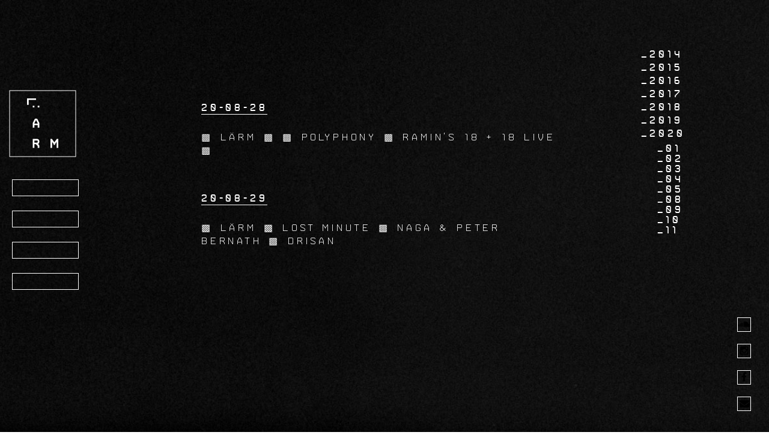

--- FILE ---
content_type: text/html; charset=utf-8
request_url: http://larm.hu/program/2020-08
body_size: 16385
content:
<!DOCTYPE html>
<html lang="en" dir="ltr"
  xmlns:og="http://ogp.me/ns#"
  xmlns:article="http://ogp.me/ns/article#"
  xmlns:book="http://ogp.me/ns/book#"
  xmlns:profile="http://ogp.me/ns/profile#"
  xmlns:video="http://ogp.me/ns/video#"
  xmlns:product="http://ogp.me/ns/product#">
<head profile="http://www.w3.org/1999/xhtml/vocab">
  <meta charset="utf-8">
  <meta name="viewport" content="width=device-width, initial-scale=1.0">
  <meta http-equiv="Content-Type" content="text/html; charset=utf-8" />
<link rel="shortcut icon" href="http://larm.hu/sites/default/files/favicon.ico" type="image/vnd.microsoft.icon" />
<meta name="generator" content="Drupal 7 (https://www.drupal.org)" />
<link rel="canonical" href="http://larm.hu/program/2020-08" />
<link rel="shortlink" href="http://larm.hu/program/2020-08" />
<meta property="og:site_name" content="Lärm" />
<meta property="og:type" content="article" />
<meta property="og:url" content="http://larm.hu/program/2020-08" />
<meta property="og:title" content="2020-08 Program @ Lärm" />
<meta property="og:description" content="Events at Lärm." />
<meta property="og:image" content="http://larm.hu/sites/default/files/larm-og.jpg" />
  <title>Lärm - Program</title>
  <link type="text/css" rel="stylesheet" href="http://larm.hu/sites/default/files/css/css_lQaZfjVpwP_oGNqdtWCSpJT1EMqXdMiU84ekLLxQnc4.css" media="all" />
<link type="text/css" rel="stylesheet" href="http://larm.hu/sites/default/files/css/css_ZaqI5FiEG29XXdnlzvyuM9BWEJrX-bB78tQLT5_9sKg.css" media="all" />
<link type="text/css" rel="stylesheet" href="http://larm.hu/sites/default/files/css/css_OivwitykEIuACR8qltlUwOm2xXRjPkw9-oyiWASLghU.css" media="all" />
<link type="text/css" rel="stylesheet" href="http://larm.hu/sites/default/files/css/css_j4BuFRc0ma4WD5rdNxbIHa-3GeULzvMsVPEjHZxdRrY.css" media="all" />
  <!-- HTML5 element support for IE6-8 -->
  <!--[if lt IE 9]>
    <script src="//html5shiv.googlecode.com/svn/trunk/html5.js"></script>
  <![endif]-->
  <script src="http://larm.hu/sites/default/files/js/js_xvYJgU6LChHqbcSh4y1AvdXfD5QBIwT3GVGVUeuksbM.js"></script>
<script src="http://larm.hu/sites/default/files/js/js_NpX2cwCeepkWZZ194B6-ViyVBHleaYLOx5R9EWBOMRU.js"></script>
<script src="http://larm.hu/sites/default/files/js/js_gPqjYq7fqdMzw8-29XWQIVoDSWTmZCGy9OqaHppNxuQ.js"></script>
<script>(function(i,s,o,g,r,a,m){i["GoogleAnalyticsObject"]=r;i[r]=i[r]||function(){(i[r].q=i[r].q||[]).push(arguments)},i[r].l=1*new Date();a=s.createElement(o),m=s.getElementsByTagName(o)[0];a.async=1;a.src=g;m.parentNode.insertBefore(a,m)})(window,document,"script","https://www.google-analytics.com/analytics.js","ga");ga("create", "UA-67295302-2", {"cookieDomain":"auto"});ga("set", "anonymizeIp", true);ga("send", "pageview");</script>
<script src="http://larm.hu/sites/default/files/js/js_oJtOVMPFqXVjwVxxc2jFFJjxxCTAHSSLVZG-CdJKvBc.js"></script>
<script>jQuery.extend(Drupal.settings, {"basePath":"\/","pathPrefix":"","ajaxPageState":{"theme":"larm","theme_token":"0E7gjFalysWvi9RRiAo0ZLRmsid2_gXSB1rO24ifeh4","js":{"sites\/default\/themes\/bootstrap\/js\/bootstrap.js":1,"sites\/all\/modules\/jquery_update\/replace\/jquery\/1.10\/jquery.min.js":1,"misc\/jquery.once.js":1,"misc\/drupal.js":1,"sites\/all\/modules\/extlink\/extlink.js":1,"sites\/all\/modules\/google_analytics\/googleanalytics.js":1,"0":1,"sites\/default\/themes\/larm\/bootstrap\/js\/affix.js":1,"sites\/default\/themes\/larm\/bootstrap\/js\/alert.js":1,"sites\/default\/themes\/larm\/bootstrap\/js\/button.js":1,"sites\/default\/themes\/larm\/bootstrap\/js\/carousel.js":1,"sites\/default\/themes\/larm\/bootstrap\/js\/collapse.js":1,"sites\/default\/themes\/larm\/bootstrap\/js\/dropdown.js":1,"sites\/default\/themes\/larm\/bootstrap\/js\/transition.js":1,"sites\/default\/themes\/larm\/jquery.carousel.fullscreen.js":1,"sites\/default\/themes\/larm\/stickyfloat\/stickyfloat.js":1,"sites\/default\/themes\/larm\/my.js":1},"css":{"modules\/system\/system.base.css":1,"sites\/all\/modules\/date\/date_api\/date.css":1,"sites\/all\/modules\/date\/date_popup\/themes\/datepicker.1.7.css":1,"modules\/field\/theme\/field.css":1,"sites\/all\/modules\/extlink\/extlink.css":1,"sites\/all\/modules\/views\/css\/views.css":1,"sites\/all\/modules\/ckeditor\/css\/ckeditor.css":1,"sites\/all\/modules\/ctools\/css\/ctools.css":1,"sites\/all\/libraries\/fontawesome\/css\/font-awesome.css":1,"sites\/default\/themes\/larm\/less\/style.less":1,"sites\/default\/themes\/larm\/tweaks.less":1}},"extlink":{"extTarget":"_blank","extClass":0,"extLabel":"(link is external)","extImgClass":0,"extSubdomains":1,"extExclude":"","extInclude":"","extCssExclude":"","extCssExplicit":"","extAlert":0,"extAlertText":"This link will take you to an external web site.","mailtoClass":0,"mailtoLabel":"(link sends e-mail)"},"googleanalytics":{"trackOutbound":1,"trackMailto":1,"trackDownload":1,"trackDownloadExtensions":"7z|aac|arc|arj|asf|asx|avi|bin|csv|doc(x|m)?|dot(x|m)?|exe|flv|gif|gz|gzip|hqx|jar|jpe?g|js|mp(2|3|4|e?g)|mov(ie)?|msi|msp|pdf|phps|png|ppt(x|m)?|pot(x|m)?|pps(x|m)?|ppam|sld(x|m)?|thmx|qtm?|ra(m|r)?|sea|sit|tar|tgz|torrent|txt|wav|wma|wmv|wpd|xls(x|m|b)?|xlt(x|m)|xlam|xml|z|zip"},"bootstrap":{"anchorsFix":1,"anchorsSmoothScrolling":1,"formHasError":1,"popoverEnabled":0,"popoverOptions":{"animation":1,"html":0,"placement":"right","selector":"","trigger":"click","triggerAutoclose":1,"title":"","content":"","delay":0,"container":"body"},"tooltipEnabled":0,"tooltipOptions":{"animation":1,"html":0,"placement":"auto left","selector":"","trigger":"hover focus","delay":0,"container":"body"}}});</script>
<link href='https://fonts.googleapis.com/css?family=Open+Sans' rel='stylesheet' type='text/css'>    
<link rel="apple-touch-icon" sizes="57x57" href="/apple-icon-57x57.png">
<link rel="apple-touch-icon" sizes="60x60" href="/apple-icon-60x60.png">
<link rel="apple-touch-icon" sizes="72x72" href="/apple-icon-72x72.png">
<link rel="apple-touch-icon" sizes="76x76" href="/apple-icon-76x76.png">
<link rel="apple-touch-icon" sizes="114x114" href="/apple-icon-114x114.png">
<link rel="apple-touch-icon" sizes="120x120" href="/apple-icon-120x120.png">
<link rel="apple-touch-icon" sizes="144x144" href="/apple-icon-144x144.png">
<link rel="apple-touch-icon" sizes="152x152" href="/apple-icon-152x152.png">
<link rel="apple-touch-icon" sizes="180x180" href="/apple-icon-180x180.png">
<link rel="icon" type="image/png" sizes="192x192"  href="/android-icon-192x192.png">
<link rel="icon" type="image/png" sizes="32x32" href="/favicon-32x32.png">
<link rel="icon" type="image/png" sizes="96x96" href="/favicon-96x96.png">
<link rel="icon" type="image/png" sizes="16x16" href="/favicon-16x16.png">
<link rel="manifest" href="/manifest.json">
<meta name="msapplication-TileColor" content="#ffffff">
<meta name="msapplication-TileImage" content="/ms-icon-144x144.png">
<meta name="theme-color" content="#ffffff">    
</head>
<body class="html not-front not-logged-in no-sidebars page-program page-program-2020-08" >
  <div id="skip-link">
    <a href="#main-content" class="element-invisible element-focusable">Skip to main content</a>
  </div>
    <aside id="leftside" role="banner" class="col-sm-2">
        <div class="fix">
    <div class="logoplaceholder">
              <a class="logo" href="/" title="Home">
          <img src="http://larm.hu/sites/default/files/logo.png" alt="Home" />
        </a>
      </div>
      <!-- .btn-navbar is used as the toggle for collapsed navbar content -->



          <div class="leftnav">
        <nav role="navigation">
                      <ul class="menu nav navbar-nav"><li class="first expanded active-trail"><a href="/program" class="active-trail">Program</a></li>
<li class="leaf"><a href="/info">Info</a></li>
<li class="leaf"><a href="/gallery">Gallery</a></li>
<li class="last leaf"><a href="/membership">Member</a></li>
</ul>                                      </nav>
      </div>
                </div>
</aside>


<section id="content" class="col-sm-8 col-md-6 col-md-offset-1">
    <div>
      <a id="main-content"></a>
      
                                                

        <div class="region region-content">
    <section id="block-system-main" class="block block-system clearfix">

      
  <div class="view view-program view-id-program view-display-id-page view-dom-id-29ccfa592533e6e23940f4174ae1b4a4">
        
  
  
      <div class="view-content">
        <div class="views-row views-row-1 views-row-odd views-row-first contextual-links-region">
      
  <div class="views-field views-field-field-date">        <h3 class="field-content"><a href="http://larm.hu/program/2020-08-28/larm-polyphony-ramins-18-18-live"><span class="date-display-single">20-08-28</span></a></h3>  </div>  
  <span class="views-field views-field-title">        <span class="field-content"><a href="/program/2020-08-28/larm-polyphony-ramins-18-18-live">▩ LÄRM ▩ ▩ Polyphony ▩ Ramin&#039;s 18 + 18 live ▩</a></span>  </span>  
  <span class="views-field views-field-field-guest">        <span class="field-content"></span>  </span>  
  <div class="views-field views-field-field-guest-info">        <div class="field-content"></div>  </div>  
  <div class="views-field views-field-contextual-links">        <span class="field-content"></span>  </div>  </div>
  <div class="views-row views-row-2 views-row-even views-row-last contextual-links-region">
      
  <div class="views-field views-field-field-date">        <h3 class="field-content"><a href="http://larm.hu/program/2020-08-29/larm-lost-minute-naga-peter-bernath-drisan"><span class="date-display-single">20-08-29</span></a></h3>  </div>  
  <span class="views-field views-field-title">        <span class="field-content"><a href="/program/2020-08-29/larm-lost-minute-naga-peter-bernath-drisan">▩ LÄRM ▩ Lost Minute ▩ Naga &amp; Peter Bernath ▩ Drisan</a></span>  </span>  
  <span class="views-field views-field-field-guest">        <span class="field-content"></span>  </span>  
  <div class="views-field views-field-field-guest-info">        <div class="field-content"></div>  </div>  
  <div class="views-field views-field-contextual-links">        <span class="field-content"></span>  </div>  </div>
    </div>
  
  
  
  
  
  
</div>
</section>
  </div>


    </div>  
</section>
<aside id="datebrowser" class="col-sm-1 col-md-push-1">
        <div class="fix">    
    <div class="region region-datecolumn">
    <section id="block-views-datebrowser-block" class="block block-views clearfix">

      
  <div class="view view-datebrowser view-id-datebrowser view-display-id-block view-dom-id-b93c13ebeebfc87bfc54ea271d8f0942">
        
  
  
      <div class="view-content">
      <div class="view-grouping"><div class="view-grouping-header"><span class="date-display-single">2014</span></div><div class="view-grouping-content"><div class="views-limit-grouping-group">
      <h3><a href="/program/2014-03"><span><span class="date-display-single">03</span></span></a></h3>
        <div class="views-row views-row-odd views-limit-grouping">
        
               
          <a href="http://larm.hu/program/2014-03-21/larm-1"><span><span class="date-display-single">21</span></span></a>      </div>
      <div class="views-row views-row-odd views-limit-grouping">
        
               
          <a href="http://larm.hu/program/2014-03-27/next-level-opening-party"><span><span class="date-display-single">27</span></span></a>      </div>
      <div class="views-row views-row-odd views-limit-grouping">
        
               
          <a href="http://larm.hu/program/2014-03-28/route8-crimson-fez-vaspoeri"><span><span class="date-display-single">28</span></span></a>      </div>
      <div class="views-row views-row-odd views-limit-grouping">
        
               
          <a href="http://larm.hu/program/2014-03-29/poti-reload-jaffa-surfa-falcao"><span><span class="date-display-single">29</span></span></a>      </div>
  </div>
<div class="views-limit-grouping-group">
      <h3><a href="/program/2014-04"><span><span class="date-display-single">04</span></span></a></h3>
        <div class="views-row views-row-even views-limit-grouping">
        
               
          <a href="http://larm.hu/program/2014-04-04/moarrr"><span><span class="date-display-single">04</span></span></a>      </div>
      <div class="views-row views-row-even views-limit-grouping">
        
               
          <a href="http://larm.hu/program/2014-04-05/girls-mathemathics"><span><span class="date-display-single">05</span></span></a>      </div>
      <div class="views-row views-row-even views-limit-grouping">
        
               
          <a href="http://larm.hu/program/2014-04-10/bounce"><span><span class="date-display-single">10</span></span></a>      </div>
      <div class="views-row views-row-even views-limit-grouping">
        
               
          <a href="http://larm.hu/program/2014-04-11/stayfly-showcase"><span><span class="date-display-single">11</span></span></a>      </div>
      <div class="views-row views-row-even views-limit-grouping">
        
               
          <a href="http://larm.hu/program/2014-04-12/isu-chrom-dork-bernathy"><span><span class="date-display-single">12</span></span></a>      </div>
      <div class="views-row views-row-even views-limit-grouping">
        
               
          <a href="http://larm.hu/program/2014-04-17/next-level"><span><span class="date-display-single">17</span></span></a>      </div>
      <div class="views-row views-row-even views-limit-grouping">
        
               
          <a href="http://larm.hu/program/2014-04-19/vatsanah-polarize-beta"><span><span class="date-display-single">19</span></span></a>      </div>
      <div class="views-row views-row-even views-limit-grouping">
        
               
          <a href="http://larm.hu/program/2014-04-25/moarrr"><span><span class="date-display-single">25</span></span></a>      </div>
      <div class="views-row views-row-even views-limit-grouping">
        
               
          <a href="http://larm.hu/program/2014-04-26/nermo-tom-select-tolo"><span><span class="date-display-single">26</span></span></a>      </div>
      <div class="views-row views-row-even views-limit-grouping">
        
               
          <a href="http://larm.hu/program/2014-04-30/nvc"><span><span class="date-display-single">30</span></span></a>      </div>
  </div>
<div class="views-limit-grouping-group">
      <h3><a href="/program/2014-05"><span><span class="date-display-single">05</span></span></a></h3>
        <div class="views-row views-row-odd views-limit-grouping">
        
               
          <a href="http://larm.hu/program/2014-05-01/bounce"><span><span class="date-display-single">01</span></span></a>      </div>
      <div class="views-row views-row-odd views-limit-grouping">
        
               
          <a href="http://larm.hu/program/2014-05-02/hifly"><span><span class="date-display-single">02</span></span></a>      </div>
      <div class="views-row views-row-odd views-limit-grouping">
        
               
          <a href="http://larm.hu/program/2014-05-03/red-rackem"><span><span class="date-display-single">03</span></span></a>      </div>
      <div class="views-row views-row-odd views-limit-grouping">
        
               
          <a href="http://larm.hu/program/2014-05-08/tiszta-udvar-rendes-house"><span><span class="date-display-single">08</span></span></a>      </div>
      <div class="views-row views-row-odd views-limit-grouping">
        
               
          <a href="http://larm.hu/program/2014-05-09/gensi-bal5000-crimson-chrom"><span><span class="date-display-single">09</span></span></a>      </div>
      <div class="views-row views-row-odd views-limit-grouping">
        
               
          <a href="http://larm.hu/program/2014-05-10/falcon-jab-ron-kanditt"><span><span class="date-display-single">10</span></span></a>      </div>
      <div class="views-row views-row-odd views-limit-grouping">
        
               
          <a href="http://larm.hu/program/2014-05-16/lavalava-meets-chalet-berlin"><span><span class="date-display-single">16</span></span></a>      </div>
      <div class="views-row views-row-odd views-limit-grouping">
        
               
          <a href="http://larm.hu/program/2014-05-17/all-inn-showcase"><span><span class="date-display-single">17</span></span></a>      </div>
      <div class="views-row views-row-odd views-limit-grouping">
        
               
          <a href="http://larm.hu/program/2014-05-23/undo"><span><span class="date-display-single">23</span></span></a>      </div>
      <div class="views-row views-row-odd views-limit-grouping">
        
               
          <a href="http://larm.hu/program/2014-05-24/bounce-x-farbwechsel"><span><span class="date-display-single">24</span></span></a>      </div>
      <div class="views-row views-row-odd views-limit-grouping">
        
               
          <a href="http://larm.hu/program/2014-05-29/mark-fell"><span><span class="date-display-single">29</span></span></a>      </div>
      <div class="views-row views-row-odd views-limit-grouping">
        
               
          <a href="http://larm.hu/program/2014-05-30/budapest-essentials-backstage"><span><span class="date-display-single">30</span></span></a>      </div>
  </div>
<div class="views-limit-grouping-group">
      <h3><a href="/program/2014-06"><span><span class="date-display-single">06</span></span></a></h3>
        <div class="views-row views-row-even views-limit-grouping">
        
               
          <a href="http://larm.hu/program/2014-06-06/evzaro"><span><span class="date-display-single">06</span></span></a>      </div>
  </div>
<div class="views-limit-grouping-group">
      <h3><a href="/program/2014-09"><span><span class="date-display-single">09</span></span></a></h3>
        <div class="views-row views-row-odd views-limit-grouping">
        
               
          <a href="http://larm.hu/program/2014-09-26/technokunst-klub"><span><span class="date-display-single">26</span></span></a>      </div>
      <div class="views-row views-row-odd views-limit-grouping">
        
               
          <a href="http://larm.hu/program/2014-09-27/20"><span><span class="date-display-single">27</span></span></a>      </div>
  </div>
<div class="views-limit-grouping-group">
      <h3><a href="/program/2014-10"><span><span class="date-display-single">10</span></span></a></h3>
        <div class="views-row views-row-even views-limit-grouping">
        
               
          <a href="http://larm.hu/program/2014-10-02/uh-fest"><span><span class="date-display-single">02</span></span></a>      </div>
  </div>
</div></div><div class="view-grouping"><div class="view-grouping-header"><span class="date-display-single">2015</span></div><div class="view-grouping-content"><div class="views-limit-grouping-group">
      <h3><a href="/program/2015-09"><span><span class="date-display-single">09</span></span></a></h3>
        <div class="views-row views-row-odd views-limit-grouping">
        
               
          <a href="http://larm.hu/program/2015-09-11/szezonnyito"><span><span class="date-display-single">11</span></span></a>      </div>
      <div class="views-row views-row-odd views-limit-grouping">
        
               
          <a href="http://larm.hu/program/2015-09-12/pure-lust"><span><span class="date-display-single">12</span></span></a>      </div>
      <div class="views-row views-row-odd views-limit-grouping">
        
               
          <a href="http://larm.hu/program/2015-09-18/tomszeret"><span><span class="date-display-single">18</span></span></a>      </div>
      <div class="views-row views-row-odd views-limit-grouping">
        
               
          <a href="http://larm.hu/program/2015-09-19/all-inn-showcase"><span><span class="date-display-single">19</span></span></a>      </div>
      <div class="views-row views-row-odd views-limit-grouping">
        
               
          <a href="http://larm.hu/program/2015-09-25/jay-bliss"><span><span class="date-display-single">25</span></span></a>      </div>
      <div class="views-row views-row-odd views-limit-grouping">
        
               
          <a href="http://larm.hu/program/2015-09-26/technokunst-club-opening"><span><span class="date-display-single">26</span></span></a>      </div>
  </div>
<div class="views-limit-grouping-group">
      <h3><a href="/program/2015-10"><span><span class="date-display-single">10</span></span></a></h3>
        <div class="views-row views-row-even views-limit-grouping">
        
               
          <a href="http://larm.hu/program/2015-10-01/uh-fest"><span><span class="date-display-single">01</span></span></a>      </div>
      <div class="views-row views-row-even views-limit-grouping">
        
               
          <a href="http://larm.hu/program/2015-10-02/la-gazette"><span><span class="date-display-single">02</span></span></a>      </div>
      <div class="views-row views-row-even views-limit-grouping">
        
               
          <a href="http://larm.hu/program/2015-10-03/dj-fett-burger"><span><span class="date-display-single">03</span></span></a>      </div>
      <div class="views-row views-row-even views-limit-grouping">
        
               
          <a href="http://larm.hu/program/2015-10-09/technokunst-club"><span><span class="date-display-single">09</span></span></a>      </div>
      <div class="views-row views-row-even views-limit-grouping">
        
               
          <a href="http://larm.hu/program/2015-10-10/techno-dub-seance"><span><span class="date-display-single">10</span></span></a>      </div>
      <div class="views-row views-row-even views-limit-grouping">
        
               
          <a href="http://larm.hu/program/2015-10-16/lost-minute"><span><span class="date-display-single">16</span></span></a>      </div>
      <div class="views-row views-row-even views-limit-grouping">
        
               
          <a href="http://larm.hu/program/2015-10-22/all-inn"><span><span class="date-display-single">22</span></span></a>      </div>
      <div class="views-row views-row-even views-limit-grouping">
        
               
          <a href="http://larm.hu/program/2015-10-23/lavalava-x-ostgut-ton"><span><span class="date-display-single">23</span></span></a>      </div>
      <div class="views-row views-row-even views-limit-grouping">
        
               
          <a href="http://larm.hu/program/2015-10-24/tomszeret"><span><span class="date-display-single">24</span></span></a>      </div>
      <div class="views-row views-row-even views-limit-grouping">
        
               
          <a href="http://larm.hu/program/2015-10-30/10-eves-lick-click"><span><span class="date-display-single">30</span></span></a>      </div>
      <div class="views-row views-row-even views-limit-grouping">
        
               
          <a href="http://larm.hu/program/2015-10-31/akkult-label-night"><span><span class="date-display-single">31</span></span></a>      </div>
  </div>
<div class="views-limit-grouping-group">
      <h3><a href="/program/2015-11"><span><span class="date-display-single">11</span></span></a></h3>
        <div class="views-row views-row-odd views-limit-grouping">
        
               
          <a href="http://larm.hu/program/2015-11-06/bnc"><span><span class="date-display-single">06</span></span></a>      </div>
      <div class="views-row views-row-odd views-limit-grouping">
        
               
          <a href="http://larm.hu/program/2015-11-07/lavalava"><span><span class="date-display-single">07</span></span></a>      </div>
      <div class="views-row views-row-odd views-limit-grouping">
        
               
          <a href="http://larm.hu/program/2015-11-13/technokunst-klub"><span><span class="date-display-single">13</span></span></a>      </div>
      <div class="views-row views-row-odd views-limit-grouping">
        
               
          <a href="http://larm.hu/program/2015-11-14/basic-soul-unit"><span><span class="date-display-single">14</span></span></a>      </div>
      <div class="views-row views-row-odd views-limit-grouping">
        
               
          <a href="http://larm.hu/program/2015-11-20/all-inn-showcase"><span><span class="date-display-single">20</span></span></a>      </div>
      <div class="views-row views-row-odd views-limit-grouping">
        
               
          <a href="http://larm.hu/program/2015-11-21/lick-click"><span><span class="date-display-single">21</span></span></a>      </div>
      <div class="views-row views-row-odd views-limit-grouping">
        
               
          <a href="http://larm.hu/program/2015-11-27/tom-szeret"><span><span class="date-display-single">27</span></span></a>      </div>
      <div class="views-row views-row-odd views-limit-grouping">
        
               
          <a href="http://larm.hu/program/2015-11-28/jd-twitch"><span><span class="date-display-single">28</span></span></a>      </div>
  </div>
<div class="views-limit-grouping-group">
      <h3><a href="/program/2015-12"><span><span class="date-display-single">12</span></span></a></h3>
        <div class="views-row views-row-even views-limit-grouping">
        
               
          <a href="http://larm.hu/program/2015-12-03/drum-club"><span><span class="date-display-single">03</span></span></a>      </div>
      <div class="views-row views-row-even views-limit-grouping">
        
               
          <a href="http://larm.hu/program/2015-12-04/technokunst-klub"><span><span class="date-display-single">04</span></span></a>      </div>
      <div class="views-row views-row-even views-limit-grouping">
        
               
          <a href="http://larm.hu/program/2015-12-05/kez-ym"><span><span class="date-display-single">05</span></span></a>      </div>
      <div class="views-row views-row-even views-limit-grouping">
        
               
          <a href="http://larm.hu/program/2015-12-11/lavalava"><span><span class="date-display-single">11</span></span></a>      </div>
      <div class="views-row views-row-even views-limit-grouping">
        
               
          <a href="http://larm.hu/program/2015-12-12/lost-minute"><span><span class="date-display-single">12</span></span></a>      </div>
      <div class="views-row views-row-even views-limit-grouping">
        
               
          <a href="http://larm.hu/program/2015-12-18/tomszeret"><span><span class="date-display-single">18</span></span></a>      </div>
      <div class="views-row views-row-even views-limit-grouping">
        
               
          <a href="http://larm.hu/program/2015-12-19/designer-drums"><span><span class="date-display-single">19</span></span></a>      </div>
      <div class="views-row views-row-even views-limit-grouping">
        
               
          <a href="http://larm.hu/program/2015-12-26/zvezda-beta-polarize-jaffa-surfa-vatsanah"><span><span class="date-display-single">26</span></span></a>      </div>
      <div class="views-row views-row-even views-limit-grouping">
        
               
          <a href="http://larm.hu/program/2015-12-30/vessel"><span><span class="date-display-single">30</span></span></a>      </div>
  </div>
</div></div><div class="view-grouping"><div class="view-grouping-header"><span class="date-display-single">2016</span></div><div class="view-grouping-content"><div class="views-limit-grouping-group">
      <h3><a href="/program/2016-01"><span><span class="date-display-single">01</span></span></a></h3>
        <div class="views-row views-row-odd views-limit-grouping">
        
               
          <a href="http://larm.hu/program/2016-01-01/lick-click-after"><span><span class="date-display-single">01</span></span></a>      </div>
      <div class="views-row views-row-odd views-limit-grouping">
        
               
          <a href="http://larm.hu/program/2016-01-08/technokunst"><span><span class="date-display-single">08</span></span></a>      </div>
      <div class="views-row views-row-odd views-limit-grouping">
        
               
          <a href="http://larm.hu/program/2016-01-09/ferfimunka"><span><span class="date-display-single">09</span></span></a>      </div>
      <div class="views-row views-row-odd views-limit-grouping">
        
               
          <a href="http://larm.hu/program/2016-01-12/lavalava"><span><span class="date-display-single">12</span></span></a>      </div>
      <div class="views-row views-row-odd views-limit-grouping">
        
               
          <a href="http://larm.hu/program/2016-01-15/alkototabor"><span><span class="date-display-single">15</span></span></a>      </div>
      <div class="views-row views-row-odd views-limit-grouping">
        
               
          <a href="http://larm.hu/program/2016-01-22/technodub-seance"><span><span class="date-display-single">22</span></span></a>      </div>
      <div class="views-row views-row-odd views-limit-grouping">
        
               
          <a href="http://larm.hu/program/2016-01-23/all-inn-showcase-john-dimas"><span><span class="date-display-single">23</span></span></a>      </div>
  </div>
<div class="views-limit-grouping-group">
      <h3><a href="/program/2016-02"><span><span class="date-display-single">02</span></span></a></h3>
        <div class="views-row views-row-even views-limit-grouping">
        
               
          <a href="http://larm.hu/program/2016-02-03/oven-jay"><span><span class="date-display-single">03</span></span></a>      </div>
      <div class="views-row views-row-even views-limit-grouping">
        
               
          <a href="http://larm.hu/program/2016-02-04/drum-club"><span><span class="date-display-single">04</span></span></a>      </div>
      <div class="views-row views-row-even views-limit-grouping">
        
               
          <a href="http://larm.hu/program/2016-02-05/benedikt-frey"><span><span class="date-display-single">05</span></span></a>      </div>
      <div class="views-row views-row-even views-limit-grouping">
        
               
          <a href="http://larm.hu/program/2016-02-06/szep-booking"><span><span class="date-display-single">06</span></span></a>      </div>
      <div class="views-row views-row-even views-limit-grouping">
        
               
          <a href="http://larm.hu/program/2016-02-11/selected-sounds-fuck-music"><span><span class="date-display-single">11</span></span></a>      </div>
      <div class="views-row views-row-even views-limit-grouping">
        
               
          <a href="http://larm.hu/program/2016-02-12/technokunst"><span><span class="date-display-single">12</span></span></a>      </div>
      <div class="views-row views-row-even views-limit-grouping">
        
               
          <a href="http://larm.hu/program/2016-02-13/call-super"><span><span class="date-display-single">13</span></span></a>      </div>
      <div class="views-row views-row-even views-limit-grouping">
        
               
          <a href="http://larm.hu/program/2016-02-19/der-morgen"><span><span class="date-display-single">19</span></span></a>      </div>
      <div class="views-row views-row-even views-limit-grouping">
        
               
          <a href="http://larm.hu/program/2016-02-20/all-inn-showcase"><span><span class="date-display-single">20</span></span></a>      </div>
      <div class="views-row views-row-even views-limit-grouping">
        
               
          <a href="http://larm.hu/program/2016-02-26/tomszeret"><span><span class="date-display-single">26</span></span></a>      </div>
      <div class="views-row views-row-even views-limit-grouping">
        
               
          <a href="http://larm.hu/program/2016-02-27/black-madonna"><span><span class="date-display-single">27</span></span></a>      </div>
  </div>
<div class="views-limit-grouping-group">
      <h3><a href="/program/2016-03"><span><span class="date-display-single">03</span></span></a></h3>
        <div class="views-row views-row-odd views-limit-grouping">
        
               
          <a href="http://larm.hu/program/2016-03-04/szoba-studio-pres"><span><span class="date-display-single">04</span></span></a>      </div>
      <div class="views-row views-row-odd views-limit-grouping">
        
               
          <a href="http://larm.hu/program/2016-03-05/bnc"><span><span class="date-display-single">05</span></span></a>      </div>
      <div class="views-row views-row-odd views-limit-grouping">
        
               
          <a href="http://larm.hu/program/2016-03-11/technokunst"><span><span class="date-display-single">11</span></span></a>      </div>
      <div class="views-row views-row-odd views-limit-grouping">
        
               
          <a href="http://larm.hu/program/2016-03-12/frank-tony"><span><span class="date-display-single">12</span></span></a>      </div>
      <div class="views-row views-row-odd views-limit-grouping">
        
               
          <a href="http://larm.hu/program/2016-03-18/all-inn-showcase"><span><span class="date-display-single">18</span></span></a>      </div>
      <div class="views-row views-row-odd views-limit-grouping">
        
               
          <a href="http://larm.hu/program/2016-03-19/2nd-bday"><span><span class="date-display-single">19</span></span></a>      </div>
      <div class="views-row views-row-odd views-limit-grouping">
        
               
          <a href="http://larm.hu/program/2016-03-24/crisis"><span><span class="date-display-single">24</span></span></a>      </div>
      <div class="views-row views-row-odd views-limit-grouping">
        
               
          <a href="http://larm.hu/program/2016-03-25/lavalava"><span><span class="date-display-single">25</span></span></a>      </div>
      <div class="views-row views-row-odd views-limit-grouping">
        
               
          <a href="http://larm.hu/program/2016-03-26/kuss-mich-bnc"><span><span class="date-display-single">26</span></span></a>      </div>
  </div>
<div class="views-limit-grouping-group">
      <h3><a href="/program/2016-04"><span><span class="date-display-single">04</span></span></a></h3>
        <div class="views-row views-row-even views-limit-grouping">
        
               
          <a href="http://larm.hu/program/2016-04-01/cosmo-vitelli"><span><span class="date-display-single">01</span></span></a>      </div>
      <div class="views-row views-row-even views-limit-grouping">
        
               
          <a href="http://larm.hu/program/2016-04-08/lick-click"><span><span class="date-display-single">08</span></span></a>      </div>
      <div class="views-row views-row-even views-limit-grouping">
        
               
          <a href="http://larm.hu/program/2016-04-09/kornel-kovacs"><span><span class="date-display-single">09</span></span></a>      </div>
      <div class="views-row views-row-even views-limit-grouping">
        
               
          <a href="http://larm.hu/program/2016-04-15/technokunst-0"><span><span class="date-display-single">15</span></span></a>      </div>
      <div class="views-row views-row-even views-limit-grouping">
        
               
          <a href="http://larm.hu/program/2016-04-16/all-inn-x-nervmusic"><span><span class="date-display-single">16</span></span></a>      </div>
      <div class="views-row views-row-even views-limit-grouping">
        
               
          <a href="http://larm.hu/program/2016-04-22/elements-techno"><span><span class="date-display-single">22</span></span></a>      </div>
      <div class="views-row views-row-even views-limit-grouping">
        
               
          <a href="http://larm.hu/program/2016-04-23/lost-minute"><span><span class="date-display-single">23</span></span></a>      </div>
      <div class="views-row views-row-even views-limit-grouping">
        
               
          <a href="http://larm.hu/program/2016-04-29/proforma-series"><span><span class="date-display-single">29</span></span></a>      </div>
      <div class="views-row views-row-even views-limit-grouping">
        
               
          <a href="http://larm.hu/program/2016-04-30/lick-click"><span><span class="date-display-single">30</span></span></a>      </div>
  </div>
<div class="views-limit-grouping-group">
      <h3><a href="/program/2016-05"><span><span class="date-display-single">05</span></span></a></h3>
        <div class="views-row views-row-odd views-limit-grouping">
        
               
          <a href="http://larm.hu/program/2016-05-06/technokunst"><span><span class="date-display-single">06</span></span></a>      </div>
      <div class="views-row views-row-odd views-limit-grouping">
        
               
          <a href="http://larm.hu/program/2016-05-07/technodub-seance"><span><span class="date-display-single">07</span></span></a>      </div>
      <div class="views-row views-row-odd views-limit-grouping">
        
               
          <a href="http://larm.hu/program/2016-05-13/auntie-flo"><span><span class="date-display-single">13</span></span></a>      </div>
      <div class="views-row views-row-odd views-limit-grouping">
        
               
          <a href="http://larm.hu/program/2016-05-14/lavalava"><span><span class="date-display-single">14</span></span></a>      </div>
      <div class="views-row views-row-odd views-limit-grouping">
        
               
          <a href="http://larm.hu/program/2016-05-20/la-gazette-meets-larm"><span><span class="date-display-single">20</span></span></a>      </div>
      <div class="views-row views-row-odd views-limit-grouping">
        
               
          <a href="http://larm.hu/program/2016-05-21/ngly"><span><span class="date-display-single">21</span></span></a>      </div>
      <div class="views-row views-row-odd views-limit-grouping">
        
               
          <a href="http://larm.hu/program/2016-05-27/all-inn-showcase"><span><span class="date-display-single">27</span></span></a>      </div>
  </div>
<div class="views-limit-grouping-group">
      <h3><a href="/program/2016-09"><span><span class="date-display-single">09</span></span></a></h3>
        <div class="views-row views-row-even views-limit-grouping">
        
               
          <a href="http://larm.hu/program/2016-09-09/season-opening"><span><span class="date-display-single">09</span></span></a>      </div>
      <div class="views-row views-row-even views-limit-grouping">
        
               
          <a href="http://larm.hu/program/2016-09-10/matrixxman"><span><span class="date-display-single">10</span></span></a>      </div>
      <div class="views-row views-row-even views-limit-grouping">
        
               
          <a href="http://larm.hu/program/2016-09-17/tama-sumo"><span><span class="date-display-single">17</span></span></a>      </div>
      <div class="views-row views-row-even views-limit-grouping">
        
               
          <a href="http://larm.hu/program/2016-09-23/technokunst"><span><span class="date-display-single">23</span></span></a>      </div>
      <div class="views-row views-row-even views-limit-grouping">
        
               
          <a href="http://larm.hu/program/2016-09-24/edward"><span><span class="date-display-single">24</span></span></a>      </div>
  </div>
<div class="views-limit-grouping-group">
      <h3><a href="/program/2016-10"><span><span class="date-display-single">10</span></span></a></h3>
        <div class="views-row views-row-odd views-limit-grouping">
        
               
          <a href="http://larm.hu/program/2016-10-07/technokunst"><span><span class="date-display-single">07</span></span></a>      </div>
      <div class="views-row views-row-odd views-limit-grouping">
        
               
          <a href="http://larm.hu/program/2016-10-15/lavalava"><span><span class="date-display-single">15</span></span></a>      </div>
      <div class="views-row views-row-odd views-limit-grouping">
        
               
          <a href="http://larm.hu/program/2016-10-22/designer-drums"><span><span class="date-display-single">22</span></span></a>      </div>
      <div class="views-row views-row-odd views-limit-grouping">
        
               
          <a href="http://larm.hu/program/2016-10-29/suzanne-kraft"><span><span class="date-display-single">29</span></span></a>      </div>
  </div>
<div class="views-limit-grouping-group">
      <h3><a href="/program/2016-11"><span><span class="date-display-single">11</span></span></a></h3>
        <div class="views-row views-row-even views-limit-grouping">
        
               
          <a href="http://larm.hu/program/2016-11-05/szep-bookingtm"><span><span class="date-display-single">05</span></span></a>      </div>
      <div class="views-row views-row-even views-limit-grouping">
        
               
          <a href="http://larm.hu/program/2016-11-12/technokunst"><span><span class="date-display-single">12</span></span></a>      </div>
      <div class="views-row views-row-even views-limit-grouping">
        
               
          <a href="http://larm.hu/program/2016-11-18/der-morgen"><span><span class="date-display-single">18</span></span></a>      </div>
      <div class="views-row views-row-even views-limit-grouping">
        
               
          <a href="http://larm.hu/program/2016-11-19/lavalava"><span><span class="date-display-single">19</span></span></a>      </div>
      <div class="views-row views-row-even views-limit-grouping">
        
               
          <a href="http://larm.hu/program/2016-11-25/acid-moon"><span><span class="date-display-single">25</span></span></a>      </div>
      <div class="views-row views-row-even views-limit-grouping">
        
               
          <a href="http://larm.hu/program/2016-11-26/tomszeret"><span><span class="date-display-single">26</span></span></a>      </div>
  </div>
<div class="views-limit-grouping-group">
      <h3><a href="/program/2016-12"><span><span class="date-display-single">12</span></span></a></h3>
        <div class="views-row views-row-odd views-limit-grouping">
        
               
          <a href="http://larm.hu/program/2016-12-02/szep-booking"><span><span class="date-display-single">02</span></span></a>      </div>
      <div class="views-row views-row-odd views-limit-grouping">
        
               
          <a href="http://larm.hu/program/2016-12-03/hypnotic-form"><span><span class="date-display-single">03</span></span></a>      </div>
      <div class="views-row views-row-odd views-limit-grouping">
        
               
          <a href="http://larm.hu/program/2016-12-08/dalmata-daniel"><span><span class="date-display-single">08</span></span></a>      </div>
      <div class="views-row views-row-odd views-limit-grouping">
        
               
          <a href="http://larm.hu/program/2016-12-09/technokunst"><span><span class="date-display-single">09</span></span></a>      </div>
      <div class="views-row views-row-odd views-limit-grouping">
        
               
          <a href="http://larm.hu/program/2016-12-10/nobooking-2"><span><span class="date-display-single">10</span></span></a>      </div>
      <div class="views-row views-row-odd views-limit-grouping">
        
               
          <a href="http://larm.hu/program/2016-12-16/technokunst-x-acidmoon"><span><span class="date-display-single">16</span></span></a>      </div>
      <div class="views-row views-row-odd views-limit-grouping">
        
               
          <a href="http://larm.hu/program/2016-12-17/lavalava"><span><span class="date-display-single">17</span></span></a>      </div>
      <div class="views-row views-row-odd views-limit-grouping">
        
               
          <a href="http://larm.hu/program/2016-12-23/team-krampus"><span><span class="date-display-single">23</span></span></a>      </div>
      <div class="views-row views-row-odd views-limit-grouping">
        
               
          <a href="http://larm.hu/program/2016-12-28/lavalava"><span><span class="date-display-single">28</span></span></a>      </div>
      <div class="views-row views-row-odd views-limit-grouping">
        
               
          <a href="http://larm.hu/program/2016-12-29/bar-72-year-end-overall"><span><span class="date-display-single">29</span></span></a>      </div>
      <div class="views-row views-row-odd views-limit-grouping">
        
               
          <a href="http://larm.hu/program/2016-12-31/larm-nye-2017"><span><span class="date-display-single">31</span></span></a>      </div>
  </div>
</div></div><div class="view-grouping"><div class="view-grouping-header"><span class="date-display-single">2017</span></div><div class="view-grouping-content"><div class="views-limit-grouping-group">
      <h3><a href="/program/2017-01"><span><span class="date-display-single">01</span></span></a></h3>
        <div class="views-row views-row-even views-limit-grouping">
        
               
          <a href="http://larm.hu/program/2017-01-05/drum-club"><span><span class="date-display-single">05</span></span></a>      </div>
      <div class="views-row views-row-even views-limit-grouping">
        
               
          <a href="http://larm.hu/program/2017-01-06/elements-techno"><span><span class="date-display-single">06</span></span></a>      </div>
      <div class="views-row views-row-even views-limit-grouping">
        
               
          <a href="http://larm.hu/program/2017-01-07/sakskobing-showcase"><span><span class="date-display-single">07</span></span></a>      </div>
      <div class="views-row views-row-even views-limit-grouping">
        
               
          <a href="http://larm.hu/program/2017-01-13/lost-minute-x-room-15"><span><span class="date-display-single">13</span></span></a>      </div>
      <div class="views-row views-row-even views-limit-grouping">
        
               
          <a href="http://larm.hu/program/2017-01-14/lavalava"><span><span class="date-display-single">14</span></span></a>      </div>
      <div class="views-row views-row-even views-limit-grouping">
        
               
          <a href="http://larm.hu/program/2017-01-20/technokunst"><span><span class="date-display-single">20</span></span></a>      </div>
      <div class="views-row views-row-even views-limit-grouping">
        
               
          <a href="http://larm.hu/program/2017-01-21/tomszeret"><span><span class="date-display-single">21</span></span></a>      </div>
      <div class="views-row views-row-even views-limit-grouping">
        
               
          <a href="http://larm.hu/program/2017-01-27/der-morgen"><span><span class="date-display-single">27</span></span></a>      </div>
      <div class="views-row views-row-even views-limit-grouping">
        
               
          <a href="http://larm.hu/program/2017-01-28/ferfimunkatm"><span><span class="date-display-single">28</span></span></a>      </div>
  </div>
<div class="views-limit-grouping-group">
      <h3><a href="/program/2017-02"><span><span class="date-display-single">02</span></span></a></h3>
        <div class="views-row views-row-odd views-limit-grouping">
        
               
          <a href="http://larm.hu/program/2017-02-03/deepfields"><span><span class="date-display-single">03</span></span></a>      </div>
      <div class="views-row views-row-odd views-limit-grouping">
        
               
          <a href="http://larm.hu/program/2017-02-04/anton-kubikov-scsi-9"><span><span class="date-display-single">04</span></span></a>      </div>
      <div class="views-row views-row-odd views-limit-grouping">
        
               
          <a href="http://larm.hu/program/2017-02-10/technokunst"><span><span class="date-display-single">10</span></span></a>      </div>
      <div class="views-row views-row-odd views-limit-grouping">
        
               
          <a href="http://larm.hu/program/2017-02-11/bnc"><span><span class="date-display-single">11</span></span></a>      </div>
      <div class="views-row views-row-odd views-limit-grouping">
        
               
          <a href="http://larm.hu/program/2017-02-17/living-form"><span><span class="date-display-single">17</span></span></a>      </div>
      <div class="views-row views-row-odd views-limit-grouping">
        
               
          <a href="http://larm.hu/program/2017-02-18/lavalava"><span><span class="date-display-single">18</span></span></a>      </div>
      <div class="views-row views-row-odd views-limit-grouping">
        
               
          <a href="http://larm.hu/program/2017-02-24/szep-bookingtm"><span><span class="date-display-single">24</span></span></a>      </div>
      <div class="views-row views-row-odd views-limit-grouping">
        
               
          <a href="http://larm.hu/program/2017-02-25/selected-sounds"><span><span class="date-display-single">25</span></span></a>      </div>
  </div>
<div class="views-limit-grouping-group">
      <h3><a href="/program/2017-03"><span><span class="date-display-single">03</span></span></a></h3>
        <div class="views-row views-row-even views-limit-grouping">
        
               
          <a href="http://larm.hu/program/2017-03-10/technokunst"><span><span class="date-display-single">10</span></span></a>      </div>
      <div class="views-row views-row-even views-limit-grouping">
        
               
          <a href="http://larm.hu/program/2017-03-11/designer-drums"><span><span class="date-display-single">11</span></span></a>      </div>
      <div class="views-row views-row-even views-limit-grouping">
        
               
          <a href="http://larm.hu/program/2017-03-17/casino-bangkok"><span><span class="date-display-single">17</span></span></a>      </div>
      <div class="views-row views-row-even views-limit-grouping">
        
               
          <a href="http://larm.hu/program/2017-03-18/larm-3-ev-3-years-larm"><span><span class="date-display-single">18</span></span></a>      </div>
      <div class="views-row views-row-even views-limit-grouping">
        
               
          <a href="http://larm.hu/program/2017-03-24/technokunst-acidmoon"><span><span class="date-display-single">24</span></span></a>      </div>
      <div class="views-row views-row-even views-limit-grouping">
        
               
          <a href="http://larm.hu/program/2017-03-25/lavalava"><span><span class="date-display-single">25</span></span></a>      </div>
      <div class="views-row views-row-even views-limit-grouping">
        
               
          <a href="http://larm.hu/program/2017-03-31/casino-rave"><span><span class="date-display-single">31</span></span></a>      </div>
  </div>
<div class="views-limit-grouping-group">
      <h3><a href="/program/2017-04"><span><span class="date-display-single">04</span></span></a></h3>
        <div class="views-row views-row-odd views-limit-grouping">
        
               
          <a href="http://larm.hu/program/2017-04-01/der-morgen"><span><span class="date-display-single">01</span></span></a>      </div>
      <div class="views-row views-row-odd views-limit-grouping">
        
               
          <a href="http://larm.hu/program/2017-04-07/technokunst"><span><span class="date-display-single">07</span></span></a>      </div>
      <div class="views-row views-row-odd views-limit-grouping">
        
               
          <a href="http://larm.hu/program/2017-04-08/rue-de-plaisance-labelnight"><span><span class="date-display-single">08</span></span></a>      </div>
      <div class="views-row views-row-odd views-limit-grouping">
        
               
          <a href="http://larm.hu/program/2017-04-14/b-n-c"><span><span class="date-display-single">14</span></span></a>      </div>
      <div class="views-row views-row-odd views-limit-grouping">
        
               
          <a href="http://larm.hu/program/2017-04-15/monday"><span><span class="date-display-single">15</span></span></a>      </div>
      <div class="views-row views-row-odd views-limit-grouping">
        
               
          <a href="http://larm.hu/program/2017-04-21/lost-minute"><span><span class="date-display-single">21</span></span></a>      </div>
      <div class="views-row views-row-odd views-limit-grouping">
        
               
          <a href="http://larm.hu/program/2017-04-22/lavalava"><span><span class="date-display-single">22</span></span></a>      </div>
      <div class="views-row views-row-odd views-limit-grouping">
        
               
          <a href="http://larm.hu/program/2017-04-28/casino-bangkok"><span><span class="date-display-single">28</span></span></a>      </div>
      <div class="views-row views-row-odd views-limit-grouping">
        
               
          <a href="http://larm.hu/program/2017-04-29/technodub-seance"><span><span class="date-display-single">29</span></span></a>      </div>
  </div>
<div class="views-limit-grouping-group">
      <h3><a href="/program/2017-05"><span><span class="date-display-single">05</span></span></a></h3>
        <div class="views-row views-row-even views-limit-grouping">
        
               
          <a href="http://larm.hu/program/2017-05-05/larm-meets-gazette"><span><span class="date-display-single">05</span></span></a>      </div>
      <div class="views-row views-row-even views-limit-grouping">
        
               
          <a href="http://larm.hu/program/2017-05-06/organic-form"><span><span class="date-display-single">06</span></span></a>      </div>
      <div class="views-row views-row-even views-limit-grouping">
        
               
          <a href="http://larm.hu/program/2017-05-12/b-n-c"><span><span class="date-display-single">12</span></span></a>      </div>
      <div class="views-row views-row-even views-limit-grouping">
        
               
          <a href="http://larm.hu/program/2017-05-13/tape-hiss-label-night"><span><span class="date-display-single">13</span></span></a>      </div>
      <div class="views-row views-row-even views-limit-grouping">
        
               
          <a href="http://larm.hu/program/2017-05-19/technokunst-season-closing"><span><span class="date-display-single">19</span></span></a>      </div>
  </div>
<div class="views-limit-grouping-group">
      <h3><a href="/program/2017-06"><span><span class="date-display-single">06</span></span></a></h3>
        <div class="views-row views-row-odd views-limit-grouping">
        
               
          <a href="http://larm.hu/program/2017-06-15/kimitrak"><span><span class="date-display-single">15</span></span></a>      </div>
      <div class="views-row views-row-odd views-limit-grouping">
        
               
          <a href="http://larm.hu/program/2017-06-16/lavacation"><span><span class="date-display-single">16</span></span></a>      </div>
      <div class="views-row views-row-odd views-limit-grouping">
        
               
          <a href="http://larm.hu/program/2017-06-17/ramin-sayyah-dj-sobek-all-night-long"><span><span class="date-display-single">17</span></span></a>      </div>
      <div class="views-row views-row-odd views-limit-grouping">
        
               
          <a href="http://larm.hu/program/2017-06-20/crisis-sound-system"><span><span class="date-display-single">20</span></span></a>      </div>
      <div class="views-row views-row-odd views-limit-grouping">
        
               
          <a href="http://larm.hu/program/2017-06-21/technokrat"><span><span class="date-display-single">21</span></span></a>      </div>
      <div class="views-row views-row-odd views-limit-grouping">
        
               
          <a href="http://larm.hu/program/2017-06-22/palmhuset"><span><span class="date-display-single">22</span></span></a>      </div>
      <div class="views-row views-row-odd views-limit-grouping">
        
               
          <a href="http://larm.hu/program/2017-06-23/fossiles-de-latlas-eggzotika"><span><span class="date-display-single">23</span></span></a>      </div>
      <div class="views-row views-row-odd views-limit-grouping">
        
               
          <a href="http://larm.hu/program/2017-06-24/daidai-friends"><span><span class="date-display-single">24</span></span></a>      </div>
      <div class="views-row views-row-odd views-limit-grouping">
        
               
          <a href="http://larm.hu/program/2017-06-27/aspirin"><span><span class="date-display-single">27</span></span></a>      </div>
      <div class="views-row views-row-odd views-limit-grouping">
        
               
          <a href="http://larm.hu/program/2017-06-28/undo"><span><span class="date-display-single">28</span></span></a>      </div>
      <div class="views-row views-row-odd views-limit-grouping">
        
               
          <a href="http://larm.hu/program/2017-06-29/discos"><span><span class="date-display-single">29</span></span></a>      </div>
      <div class="views-row views-row-odd views-limit-grouping">
        
               
          <a href="http://larm.hu/program/2017-06-30/tropic-thunder"><span><span class="date-display-single">30</span></span></a>      </div>
  </div>
<div class="views-limit-grouping-group">
      <h3><a href="/program/2017-07"><span><span class="date-display-single">07</span></span></a></h3>
        <div class="views-row views-row-even views-limit-grouping">
        
               
          <a href="http://larm.hu/program/2017-07-25/aspirin"><span><span class="date-display-single">25</span></span></a>      </div>
      <div class="views-row views-row-even views-limit-grouping">
        
               
          <a href="http://larm.hu/program/2017-07-26/undo"><span><span class="date-display-single">26</span></span></a>      </div>
      <div class="views-row views-row-even views-limit-grouping">
        
               
          <a href="http://larm.hu/program/2017-07-27/technocrat"><span><span class="date-display-single">27</span></span></a>      </div>
      <div class="views-row views-row-even views-limit-grouping">
        
               
          <a href="http://larm.hu/program/2017-07-28/daidai-friends"><span><span class="date-display-single">28</span></span></a>      </div>
      <div class="views-row views-row-even views-limit-grouping">
        
               
          <a href="http://larm.hu/program/2017-07-29/andras-toth-vatsanah-all-night-long"><span><span class="date-display-single">29</span></span></a>      </div>
      <div class="views-row views-row-even views-limit-grouping">
        
               
          <a href="http://larm.hu/program/2017-07-30/echo"><span><span class="date-display-single">30</span></span></a>      </div>
  </div>
<div class="views-limit-grouping-group">
      <h3><a href="/program/2017-08"><span><span class="date-display-single">08</span></span></a></h3>
        <div class="views-row views-row-odd views-limit-grouping">
        
               
          <a href="http://larm.hu/program/2017-08-03/drum-club"><span><span class="date-display-single">03</span></span></a>      </div>
      <div class="views-row views-row-odd views-limit-grouping">
        
               
          <a href="http://larm.hu/program/2017-08-04/hot-traxx"><span><span class="date-display-single">04</span></span></a>      </div>
      <div class="views-row views-row-odd views-limit-grouping">
        
               
          <a href="http://larm.hu/program/2017-08-05/crime"><span><span class="date-display-single">05</span></span></a>      </div>
      <div class="views-row views-row-odd views-limit-grouping">
        
               
          <a href="http://larm.hu/program/2017-08-06/echo"><span><span class="date-display-single">06</span></span></a>      </div>
      <div class="views-row views-row-odd views-limit-grouping">
        
               
          <a href="http://larm.hu/program/2017-08-07/discos"><span><span class="date-display-single">07</span></span></a>      </div>
      <div class="views-row views-row-odd views-limit-grouping">
        
               
          <a href="http://larm.hu/program/2017-08-08/aspirin"><span><span class="date-display-single">08</span></span></a>      </div>
      <div class="views-row views-row-odd views-limit-grouping">
        
               
          <a href="http://larm.hu/program/2017-08-09/house-arrest"><span><span class="date-display-single">09</span></span></a>      </div>
      <div class="views-row views-row-odd views-limit-grouping">
        
               
          <a href="http://larm.hu/program/2017-08-10/crimson-chrom-all-night-long"><span><span class="date-display-single">10</span></span></a>      </div>
      <div class="views-row views-row-odd views-limit-grouping">
        
               
          <a href="http://larm.hu/program/2017-08-11/lost-minute-x-rtsfm"><span><span class="date-display-single">11</span></span></a>      </div>
      <div class="views-row views-row-odd views-limit-grouping">
        
               
          <a href="http://larm.hu/program/2017-08-12/larm-x-mtkvarze"><span><span class="date-display-single">12</span></span></a>      </div>
      <div class="views-row views-row-odd views-limit-grouping">
        
               
          <a href="http://larm.hu/program/2017-08-14/discos"><span><span class="date-display-single">14</span></span></a>      </div>
      <div class="views-row views-row-odd views-limit-grouping">
        
               
          <a href="http://larm.hu/program/2017-08-15/crisis-sound-system"><span><span class="date-display-single">15</span></span></a>      </div>
      <div class="views-row views-row-odd views-limit-grouping">
        
               
          <a href="http://larm.hu/program/2017-08-16/monday"><span><span class="date-display-single">16</span></span></a>      </div>
      <div class="views-row views-row-odd views-limit-grouping">
        
               
          <a href="http://larm.hu/program/2017-08-17/kimitrak"><span><span class="date-display-single">17</span></span></a>      </div>
      <div class="views-row views-row-odd views-limit-grouping">
        
               
          <a href="http://larm.hu/program/2017-08-18/technodub-seance"><span><span class="date-display-single">18</span></span></a>      </div>
      <div class="views-row views-row-odd views-limit-grouping">
        
               
          <a href="http://larm.hu/program/2017-08-19/lavalava"><span><span class="date-display-single">19</span></span></a>      </div>
      <div class="views-row views-row-odd views-limit-grouping">
        
               
          <a href="http://larm.hu/program/2017-08-20/echo"><span><span class="date-display-single">20</span></span></a>      </div>
      <div class="views-row views-row-odd views-limit-grouping">
        
               
          <a href="http://larm.hu/program/2017-08-21/discos"><span><span class="date-display-single">21</span></span></a>      </div>
      <div class="views-row views-row-odd views-limit-grouping">
        
               
          <a href="http://larm.hu/program/2017-08-22/aspirin"><span><span class="date-display-single">22</span></span></a>      </div>
      <div class="views-row views-row-odd views-limit-grouping">
        
               
          <a href="http://larm.hu/program/2017-08-23/undo"><span><span class="date-display-single">23</span></span></a>      </div>
      <div class="views-row views-row-odd views-limit-grouping">
        
               
          <a href="http://larm.hu/program/2017-08-24/palmhuset-x-crisis-soundsystem"><span><span class="date-display-single">24</span></span></a>      </div>
      <div class="views-row views-row-odd views-limit-grouping">
        
               
          <a href="http://larm.hu/program/2017-08-25/silk-road"><span><span class="date-display-single">25</span></span></a>      </div>
      <div class="views-row views-row-odd views-limit-grouping">
        
               
          <a href="http://larm.hu/program/2017-08-26/crisis-sound-system"><span><span class="date-display-single">26</span></span></a>      </div>
      <div class="views-row views-row-odd views-limit-grouping">
        
               
          <a href="http://larm.hu/program/2017-08-27/echo"><span><span class="date-display-single">27</span></span></a>      </div>
      <div class="views-row views-row-odd views-limit-grouping">
        
               
          <a href="http://larm.hu/program/2017-08-28/discos"><span><span class="date-display-single">28</span></span></a>      </div>
      <div class="views-row views-row-odd views-limit-grouping">
        
               
          <a href="http://larm.hu/program/2017-08-29/crisis-sound-system"><span><span class="date-display-single">29</span></span></a>      </div>
      <div class="views-row views-row-odd views-limit-grouping">
        
               
          <a href="http://larm.hu/program/2017-08-30/fossiles-de-latlas-friends"><span><span class="date-display-single">30</span></span></a>      </div>
      <div class="views-row views-row-odd views-limit-grouping">
        
               
          <a href="http://larm.hu/program/2017-08-31/bar-72"><span><span class="date-display-single">31</span></span></a>      </div>
  </div>
<div class="views-limit-grouping-group">
      <h3><a href="/program/2017-09"><span><span class="date-display-single">09</span></span></a></h3>
        <div class="views-row views-row-even views-limit-grouping">
        
               
          <a href="http://larm.hu/program/2017-09-01/modularity"><span><span class="date-display-single">01</span></span></a>      </div>
      <div class="views-row views-row-even views-limit-grouping">
        
               
          <a href="http://larm.hu/program/2017-09-02/monday"><span><span class="date-display-single">02</span></span></a>      </div>
      <div class="views-row views-row-even views-limit-grouping">
        
               
          <a href="http://larm.hu/program/2017-09-05/aspirin"><span><span class="date-display-single">05</span></span></a>      </div>
      <div class="views-row views-row-even views-limit-grouping">
        
               
          <a href="http://larm.hu/program/2017-09-06/neu"><span><span class="date-display-single">06</span></span></a>      </div>
      <div class="views-row views-row-even views-limit-grouping">
        
               
          <a href="http://larm.hu/program/2017-09-07/drum-club"><span><span class="date-display-single">07</span></span></a>      </div>
      <div class="views-row views-row-even views-limit-grouping">
        
               
          <a href="http://larm.hu/program/2017-09-08/larm-official-season-opening"><span><span class="date-display-single">08</span></span></a>      </div>
      <div class="views-row views-row-even views-limit-grouping">
        
               
          <a href="http://larm.hu/program/2017-09-09/der-morgen"><span><span class="date-display-single">09</span></span></a>      </div>
      <div class="views-row views-row-even views-limit-grouping">
        
               
          <a href="http://larm.hu/program/2017-09-10/echo-x-hotel-north-pole"><span><span class="date-display-single">10</span></span></a>      </div>
      <div class="views-row views-row-even views-limit-grouping">
        
               
          <a href="http://larm.hu/program/2017-09-11/discos"><span><span class="date-display-single">11</span></span></a>      </div>
      <div class="views-row views-row-even views-limit-grouping">
        
               
          <a href="http://larm.hu/program/2017-09-12/crisis-sound-system"><span><span class="date-display-single">12</span></span></a>      </div>
      <div class="views-row views-row-even views-limit-grouping">
        
               
          <a href="http://larm.hu/program/2017-09-13/house-arrest"><span><span class="date-display-single">13</span></span></a>      </div>
      <div class="views-row views-row-even views-limit-grouping">
        
               
          <a href="http://larm.hu/program/2017-09-14/daidai"><span><span class="date-display-single">14</span></span></a>      </div>
      <div class="views-row views-row-even views-limit-grouping">
        
               
          <a href="http://larm.hu/program/2017-09-15/lost-minute"><span><span class="date-display-single">15</span></span></a>      </div>
      <div class="views-row views-row-even views-limit-grouping">
        
               
          <a href="http://larm.hu/program/2017-09-16/lavalava-season-opening"><span><span class="date-display-single">16</span></span></a>      </div>
      <div class="views-row views-row-even views-limit-grouping">
        
               
          <a href="http://larm.hu/program/2017-09-17/echo"><span><span class="date-display-single">17</span></span></a>      </div>
      <div class="views-row views-row-even views-limit-grouping">
        
               
          <a href="http://larm.hu/program/2017-09-18/discos"><span><span class="date-display-single">18</span></span></a>      </div>
      <div class="views-row views-row-even views-limit-grouping">
        
               
          <a href="http://larm.hu/program/2017-09-19/aspirin"><span><span class="date-display-single">19</span></span></a>      </div>
      <div class="views-row views-row-even views-limit-grouping">
        
               
          <a href="http://larm.hu/program/2017-09-20/undo"><span><span class="date-display-single">20</span></span></a>      </div>
      <div class="views-row views-row-even views-limit-grouping">
        
               
          <a href="http://larm.hu/program/2017-09-21/palmhuset"><span><span class="date-display-single">21</span></span></a>      </div>
      <div class="views-row views-row-even views-limit-grouping">
        
               
          <a href="http://larm.hu/program/2017-09-22/technokunst-season-opening"><span><span class="date-display-single">22</span></span></a>      </div>
      <div class="views-row views-row-even views-limit-grouping">
        
               
          <a href="http://larm.hu/program/2017-09-23/szep-bookingtm"><span><span class="date-display-single">23</span></span></a>      </div>
      <div class="views-row views-row-even views-limit-grouping">
        
               
          <a href="http://larm.hu/program/2017-09-25/discos-w-spector-man-finskit"><span><span class="date-display-single">25</span></span></a>      </div>
      <div class="views-row views-row-even views-limit-grouping">
        
               
          <a href="http://larm.hu/program/2017-09-26/crisis-sound-system-w-aiwa-imre-kiss-s-olbricht"><span><span class="date-display-single">26</span></span></a>      </div>
      <div class="views-row views-row-even views-limit-grouping">
        
               
          <a href="http://larm.hu/program/2017-09-27/kimitrak-w-bodoo-waxman-stanley-maneuver"><span><span class="date-display-single">27</span></span></a>      </div>
      <div class="views-row views-row-even views-limit-grouping">
        
               
          <a href="http://larm.hu/program/2017-09-28/bar-72-w-sine-wave"><span><span class="date-display-single">28</span></span></a>      </div>
      <div class="views-row views-row-even views-limit-grouping">
        
               
          <a href="http://larm.hu/program/2017-09-29/kreative-kontrol-b-n-c"><span><span class="date-display-single">29</span></span></a>      </div>
      <div class="views-row views-row-even views-limit-grouping">
        
               
          <a href="http://larm.hu/program/2017-09-30/tomszeret"><span><span class="date-display-single">30</span></span></a>      </div>
  </div>
<div class="views-limit-grouping-group">
      <h3><a href="/program/2017-10"><span><span class="date-display-single">10</span></span></a></h3>
        <div class="views-row views-row-odd views-limit-grouping">
        
               
          <a href="http://larm.hu/program/2017-10-01/echo-w-jaffa-surfa-klayman"><span><span class="date-display-single">01</span></span></a>      </div>
      <div class="views-row views-row-odd views-limit-grouping">
        
               
          <a href="http://larm.hu/program/2017-10-03/uh-fest"><span><span class="date-display-single">03</span></span></a>      </div>
      <div class="views-row views-row-odd views-limit-grouping">
        
               
          <a href="http://larm.hu/program/2017-10-04/neu-w-piccolo-ric-arg-tmx-raw-soul"><span><span class="date-display-single">04</span></span></a>      </div>
      <div class="views-row views-row-odd views-limit-grouping">
        
               
          <a href="http://larm.hu/program/2017-10-05/uh-fest"><span><span class="date-display-single">05</span></span></a>      </div>
      <div class="views-row views-row-odd views-limit-grouping">
        
               
          <a href="http://larm.hu/program/2017-10-06/lavalava"><span><span class="date-display-single">06</span></span></a>      </div>
      <div class="views-row views-row-odd views-limit-grouping">
        
               
          <a href="http://larm.hu/program/2017-10-07/uh-fest"><span><span class="date-display-single">07</span></span></a>      </div>
      <div class="views-row views-row-odd views-limit-grouping">
        
               
          <a href="http://larm.hu/program/2017-10-10/crisis-sound-system-w-aiwa-imre-kiss-s-olbricht"><span><span class="date-display-single">10</span></span></a>      </div>
      <div class="views-row views-row-odd views-limit-grouping">
        
               
          <a href="http://larm.hu/program/2017-10-11/elevated-w-ao-uzzi-brsk-mrbl-dj-some-ex-khmtgz"><span><span class="date-display-single">11</span></span></a>      </div>
      <div class="views-row views-row-odd views-limit-grouping">
        
               
          <a href="http://larm.hu/program/2017-10-12/palmhuset-w-soundbank-route-8-akos-v"><span><span class="date-display-single">12</span></span></a>      </div>
      <div class="views-row views-row-odd views-limit-grouping">
        
               
          <a href="http://larm.hu/program/2017-10-13/technokunst"><span><span class="date-display-single">13</span></span></a>      </div>
      <div class="views-row views-row-odd views-limit-grouping">
        
               
          <a href="http://larm.hu/program/2017-10-14/der-morgen"><span><span class="date-display-single">14</span></span></a>      </div>
      <div class="views-row views-row-odd views-limit-grouping">
        
               
          <a href="http://larm.hu/program/2017-10-17/aspirin-w-polytron-crimson-gandharva-emil-demian"><span><span class="date-display-single">17</span></span></a>      </div>
      <div class="views-row views-row-odd views-limit-grouping">
        
               
          <a href="http://larm.hu/program/2017-10-19/crime-w-lau-forma-ciel-sagmeister-menishu"><span><span class="date-display-single">19</span></span></a>      </div>
      <div class="views-row views-row-odd views-limit-grouping">
        
               
          <a href="http://larm.hu/program/2017-10-20/out-place-labelnight"><span><span class="date-display-single">20</span></span></a>      </div>
      <div class="views-row views-row-odd views-limit-grouping">
        
               
          <a href="http://larm.hu/program/2017-10-21/b-n-c"><span><span class="date-display-single">21</span></span></a>      </div>
      <div class="views-row views-row-odd views-limit-grouping">
        
               
          <a href="http://larm.hu/program/2017-10-23/telefon-tel-aviv-second-woman"><span><span class="date-display-single">23</span></span></a>      </div>
      <div class="views-row views-row-odd views-limit-grouping">
        
               
          <a href="http://larm.hu/program/2017-10-24/crisis-sound-system-w-aiwa-imre-kiss-s-olbricht"><span><span class="date-display-single">24</span></span></a>      </div>
      <div class="views-row views-row-odd views-limit-grouping">
        
               
          <a href="http://larm.hu/program/2017-10-26/bar72-favorite-season"><span><span class="date-display-single">26</span></span></a>      </div>
      <div class="views-row views-row-odd views-limit-grouping">
        
               
          <a href="http://larm.hu/program/2017-10-27/designer-drums-nvc-klub"><span><span class="date-display-single">27</span></span></a>      </div>
      <div class="views-row views-row-odd views-limit-grouping">
        
               
          <a href="http://larm.hu/program/2017-10-28/tanz-global-jungle-people"><span><span class="date-display-single">28</span></span></a>      </div>
      <div class="views-row views-row-odd views-limit-grouping">
        
               
          <a href="http://larm.hu/program/2017-10-31/aspirin"><span><span class="date-display-single">31</span></span></a>      </div>
  </div>
<div class="views-limit-grouping-group">
      <h3><a href="/program/2017-11"><span><span class="date-display-single">11</span></span></a></h3>
        <div class="views-row views-row-even views-limit-grouping">
        
               
          <a href="http://larm.hu/program/2017-11-02/drum-club"><span><span class="date-display-single">02</span></span></a>      </div>
      <div class="views-row views-row-even views-limit-grouping">
        
               
          <a href="http://larm.hu/program/2017-11-03/lick-click-technokunst"><span><span class="date-display-single">03</span></span></a>      </div>
      <div class="views-row views-row-even views-limit-grouping">
        
               
          <a href="http://larm.hu/program/2017-11-04/lavalava"><span><span class="date-display-single">04</span></span></a>      </div>
      <div class="views-row views-row-even views-limit-grouping">
        
               
          <a href="http://larm.hu/program/2017-11-09/omoh"><span><span class="date-display-single">09</span></span></a>      </div>
      <div class="views-row views-row-even views-limit-grouping">
        
               
          <a href="http://larm.hu/program/2017-11-10/technokunst"><span><span class="date-display-single">10</span></span></a>      </div>
      <div class="views-row views-row-even views-limit-grouping">
        
               
          <a href="http://larm.hu/program/2017-11-11/b-o-u-n-c-e"><span><span class="date-display-single">11</span></span></a>      </div>
      <div class="views-row views-row-even views-limit-grouping">
        
               
          <a href="http://larm.hu/program/2017-11-11/occam-supreme-ep-release-live-act"><span><span class="date-display-single">11</span></span></a>      </div>
      <div class="views-row views-row-even views-limit-grouping">
        
               
          <a href="http://larm.hu/program/2017-11-16/larm-meets-gazette"><span><span class="date-display-single">16</span></span></a>      </div>
      <div class="views-row views-row-even views-limit-grouping">
        
               
          <a href="http://larm.hu/program/2017-11-17/designer-drums"><span><span class="date-display-single">17</span></span></a>      </div>
      <div class="views-row views-row-even views-limit-grouping">
        
               
          <a href="http://larm.hu/program/2017-11-18/ferfimunkatm"><span><span class="date-display-single">18</span></span></a>      </div>
      <div class="views-row views-row-even views-limit-grouping">
        
               
          <a href="http://larm.hu/program/2017-11-20/kuss-mich"><span><span class="date-display-single">20</span></span></a>      </div>
      <div class="views-row views-row-even views-limit-grouping">
        
               
          <a href="http://larm.hu/program/2017-11-24/der-morgen"><span><span class="date-display-single">24</span></span></a>      </div>
      <div class="views-row views-row-even views-limit-grouping">
        
               
          <a href="http://larm.hu/program/2017-11-25/tomszeret"><span><span class="date-display-single">25</span></span></a>      </div>
      <div class="views-row views-row-even views-limit-grouping">
        
               
          <a href="http://larm.hu/program/2017-11-28/aspirin"><span><span class="date-display-single">28</span></span></a>      </div>
      <div class="views-row views-row-even views-limit-grouping">
        
               
          <a href="http://larm.hu/program/2017-11-30/bar72-november-ritual"><span><span class="date-display-single">30</span></span></a>      </div>
  </div>
<div class="views-limit-grouping-group">
      <h3><a href="/program/2017-12"><span><span class="date-display-single">12</span></span></a></h3>
        <div class="views-row views-row-odd views-limit-grouping">
        
               
          <a href="http://larm.hu/program/2017-12-01/lost-minute"><span><span class="date-display-single">01</span></span></a>      </div>
      <div class="views-row views-row-odd views-limit-grouping">
        
               
          <a href="http://larm.hu/program/2017-12-02/szep-bookingtm"><span><span class="date-display-single">02</span></span></a>      </div>
      <div class="views-row views-row-odd views-limit-grouping">
        
               
          <a href="http://larm.hu/program/2017-12-05/crisis"><span><span class="date-display-single">05</span></span></a>      </div>
      <div class="views-row views-row-odd views-limit-grouping">
        
               
          <a href="http://larm.hu/program/2017-12-06/neu"><span><span class="date-display-single">06</span></span></a>      </div>
      <div class="views-row views-row-odd views-limit-grouping">
        
               
          <a href="http://larm.hu/program/2017-12-07/drum-club"><span><span class="date-display-single">07</span></span></a>      </div>
      <div class="views-row views-row-odd views-limit-grouping">
        
               
          <a href="http://larm.hu/program/2017-12-08/technokunst-0"><span><span class="date-display-single">08</span></span></a>      </div>
      <div class="views-row views-row-odd views-limit-grouping">
        
               
          <a href="http://larm.hu/program/2017-12-09/designer-drums"><span><span class="date-display-single">09</span></span></a>      </div>
      <div class="views-row views-row-odd views-limit-grouping">
        
               
          <a href="http://larm.hu/program/2017-12-12/aspirin"><span><span class="date-display-single">12</span></span></a>      </div>
      <div class="views-row views-row-odd views-limit-grouping">
        
               
          <a href="http://larm.hu/program/2017-12-13/house-arrest"><span><span class="date-display-single">13</span></span></a>      </div>
      <div class="views-row views-row-odd views-limit-grouping">
        
               
          <a href="http://larm.hu/program/2017-12-14/kreativ-kontrol"><span><span class="date-display-single">14</span></span></a>      </div>
      <div class="views-row views-row-odd views-limit-grouping">
        
               
          <a href="http://larm.hu/program/2017-12-15/modularity"><span><span class="date-display-single">15</span></span></a>      </div>
      <div class="views-row views-row-odd views-limit-grouping">
        
               
          <a href="http://larm.hu/program/2017-12-16/lavalava"><span><span class="date-display-single">16</span></span></a>      </div>
      <div class="views-row views-row-odd views-limit-grouping">
        
               
          <a href="http://larm.hu/program/2017-12-19/crisis-20"><span><span class="date-display-single">19</span></span></a>      </div>
      <div class="views-row views-row-odd views-limit-grouping">
        
               
          <a href="http://larm.hu/program/2017-12-20/kimitrak"><span><span class="date-display-single">20</span></span></a>      </div>
      <div class="views-row views-row-odd views-limit-grouping">
        
               
          <a href="http://larm.hu/program/2017-12-21/palmhuset-meets-undo"><span><span class="date-display-single">21</span></span></a>      </div>
      <div class="views-row views-row-odd views-limit-grouping">
        
               
          <a href="http://larm.hu/program/2017-12-22/acidmoon-pres-technokunst"><span><span class="date-display-single">22</span></span></a>      </div>
      <div class="views-row views-row-odd views-limit-grouping">
        
               
          <a href="http://larm.hu/program/2017-12-23/larm-xmas-special"><span><span class="date-display-single">23</span></span></a>      </div>
      <div class="views-row views-row-odd views-limit-grouping">
        
               
          <a href="http://larm.hu/program/2017-12-26/aspirin"><span><span class="date-display-single">26</span></span></a>      </div>
      <div class="views-row views-row-odd views-limit-grouping">
        
               
          <a href="http://larm.hu/program/2017-12-27/lavalava-0"><span><span class="date-display-single">27</span></span></a>      </div>
      <div class="views-row views-row-odd views-limit-grouping">
        
               
          <a href="http://larm.hu/program/2017-12-28/bar72-0"><span><span class="date-display-single">28</span></span></a>      </div>
      <div class="views-row views-row-odd views-limit-grouping">
        
               
          <a href="http://larm.hu/program/2017-12-29/der-morgen-designer-drums"><span><span class="date-display-single">29</span></span></a>      </div>
      <div class="views-row views-row-odd views-limit-grouping">
        
               
          <a href="http://larm.hu/program/2017-12-30/crime"><span><span class="date-display-single">30</span></span></a>      </div>
      <div class="views-row views-row-odd views-limit-grouping">
        
               
          <a href="http://larm.hu/program/2017-12-31/nye-0"><span><span class="date-display-single">31</span></span></a>      </div>
  </div>
</div></div><div class="view-grouping"><div class="view-grouping-header"><span class="date-display-single">2018</span></div><div class="view-grouping-content"><div class="views-limit-grouping-group">
      <h3><a href="/program/2018-01"><span><span class="date-display-single">01</span></span></a></h3>
        <div class="views-row views-row-even views-limit-grouping">
        
               
          <a href="http://larm.hu/program/2018-01-02/crisis"><span><span class="date-display-single">02</span></span></a>      </div>
      <div class="views-row views-row-even views-limit-grouping">
        
               
          <a href="http://larm.hu/program/2018-01-03/neu"><span><span class="date-display-single">03</span></span></a>      </div>
      <div class="views-row views-row-even views-limit-grouping">
        
               
          <a href="http://larm.hu/program/2018-01-04/drum-club"><span><span class="date-display-single">04</span></span></a>      </div>
      <div class="views-row views-row-even views-limit-grouping">
        
               
          <a href="http://larm.hu/program/2018-01-05/omoh"><span><span class="date-display-single">05</span></span></a>      </div>
      <div class="views-row views-row-even views-limit-grouping">
        
               
          <a href="http://larm.hu/program/2018-01-06/larm"><span><span class="date-display-single">06</span></span></a>      </div>
      <div class="views-row views-row-even views-limit-grouping">
        
               
          <a href="http://larm.hu/program/2018-01-09/aspirin"><span><span class="date-display-single">09</span></span></a>      </div>
      <div class="views-row views-row-even views-limit-grouping">
        
               
          <a href="http://larm.hu/program/2018-01-10/house-arrest"><span><span class="date-display-single">10</span></span></a>      </div>
      <div class="views-row views-row-even views-limit-grouping">
        
               
          <a href="http://larm.hu/program/2018-01-11/palmhuset"><span><span class="date-display-single">11</span></span></a>      </div>
      <div class="views-row views-row-even views-limit-grouping">
        
               
          <a href="http://larm.hu/program/2018-01-12/technodub-seance"><span><span class="date-display-single">12</span></span></a>      </div>
      <div class="views-row views-row-even views-limit-grouping">
        
               
          <a href="http://larm.hu/program/2018-01-13/larm"><span><span class="date-display-single">13</span></span></a>      </div>
      <div class="views-row views-row-even views-limit-grouping">
        
               
          <a href="http://larm.hu/program/2018-01-16/crisis"><span><span class="date-display-single">16</span></span></a>      </div>
      <div class="views-row views-row-even views-limit-grouping">
        
               
          <a href="http://larm.hu/program/2018-01-17/kimitrak"><span><span class="date-display-single">17</span></span></a>      </div>
      <div class="views-row views-row-even views-limit-grouping">
        
               
          <a href="http://larm.hu/program/2018-01-19/technokunst"><span><span class="date-display-single">19</span></span></a>      </div>
      <div class="views-row views-row-even views-limit-grouping">
        
               
          <a href="http://larm.hu/program/2018-01-20/bnc"><span><span class="date-display-single">20</span></span></a>      </div>
      <div class="views-row views-row-even views-limit-grouping">
        
               
          <a href="http://larm.hu/program/2018-01-23/aspirin"><span><span class="date-display-single">23</span></span></a>      </div>
      <div class="views-row views-row-even views-limit-grouping">
        
               
          <a href="http://larm.hu/program/2018-01-24/undo"><span><span class="date-display-single">24</span></span></a>      </div>
      <div class="views-row views-row-even views-limit-grouping">
        
               
          <a href="http://larm.hu/program/2018-01-25/bar72"><span><span class="date-display-single">25</span></span></a>      </div>
      <div class="views-row views-row-even views-limit-grouping">
        
               
          <a href="http://larm.hu/program/2018-01-26/10-years-lavalava"><span><span class="date-display-single">26</span></span></a>      </div>
      <div class="views-row views-row-even views-limit-grouping">
        
               
          <a href="http://larm.hu/program/2018-01-27/der-morgen-acidmoon"><span><span class="date-display-single">27</span></span></a>      </div>
      <div class="views-row views-row-even views-limit-grouping">
        
               
          <a href="http://larm.hu/program/2018-01-30/crisis-0"><span><span class="date-display-single">30</span></span></a>      </div>
      <div class="views-row views-row-even views-limit-grouping">
        
               
          <a href="http://larm.hu/program/2018-01-31/vikipop-gensi-all-night-long"><span><span class="date-display-single">31</span></span></a>      </div>
  </div>
<div class="views-limit-grouping-group">
      <h3><a href="/program/2018-02"><span><span class="date-display-single">02</span></span></a></h3>
        <div class="views-row views-row-odd views-limit-grouping">
        
               
          <a href="http://larm.hu/program/2018-02-01/krizso-n-euro-zen-ep-release"><span><span class="date-display-single">01</span></span></a>      </div>
      <div class="views-row views-row-odd views-limit-grouping">
        
               
          <a href="http://larm.hu/program/2018-02-02/lost-minute-x-iile"><span><span class="date-display-single">02</span></span></a>      </div>
      <div class="views-row views-row-odd views-limit-grouping">
        
               
          <a href="http://larm.hu/program/2018-02-03/alphabet-showcase"><span><span class="date-display-single">03</span></span></a>      </div>
      <div class="views-row views-row-odd views-limit-grouping">
        
               
          <a href="http://larm.hu/program/2018-02-06/aspirin"><span><span class="date-display-single">06</span></span></a>      </div>
      <div class="views-row views-row-odd views-limit-grouping">
        
               
          <a href="http://larm.hu/program/2018-02-07/neu-house-music-8"><span><span class="date-display-single">07</span></span></a>      </div>
      <div class="views-row views-row-odd views-limit-grouping">
        
               
          <a href="http://larm.hu/program/2018-02-08/drum-club"><span><span class="date-display-single">08</span></span></a>      </div>
      <div class="views-row views-row-odd views-limit-grouping">
        
               
          <a href="http://larm.hu/program/2018-02-09/technokunst"><span><span class="date-display-single">09</span></span></a>      </div>
      <div class="views-row views-row-odd views-limit-grouping">
        
               
          <a href="http://larm.hu/program/2018-02-10/szep-booking"><span><span class="date-display-single">10</span></span></a>      </div>
      <div class="views-row views-row-odd views-limit-grouping">
        
               
          <a href="http://larm.hu/program/2018-02-13/crisis-sound-system"><span><span class="date-display-single">13</span></span></a>      </div>
      <div class="views-row views-row-odd views-limit-grouping">
        
               
          <a href="http://larm.hu/program/2018-02-14/elevated-house-arrest-vol12"><span><span class="date-display-single">14</span></span></a>      </div>
      <div class="views-row views-row-odd views-limit-grouping">
        
               
          <a href="http://larm.hu/program/2018-02-15/palmhuset-meets-crime"><span><span class="date-display-single">15</span></span></a>      </div>
      <div class="views-row views-row-odd views-limit-grouping">
        
               
          <a href="http://larm.hu/program/2018-02-16/yinna-lau-imre-kiss-aiwa"><span><span class="date-display-single">16</span></span></a>      </div>
      <div class="views-row views-row-odd views-limit-grouping">
        
               
          <a href="http://larm.hu/program/2018-02-17/lavalava"><span><span class="date-display-single">17</span></span></a>      </div>
      <div class="views-row views-row-odd views-limit-grouping">
        
               
          <a href="http://larm.hu/program/2018-02-20/aspirin-0"><span><span class="date-display-single">20</span></span></a>      </div>
      <div class="views-row views-row-odd views-limit-grouping">
        
               
          <a href="http://larm.hu/program/2018-02-21/kimitrak"><span><span class="date-display-single">21</span></span></a>      </div>
      <div class="views-row views-row-odd views-limit-grouping">
        
               
          <a href="http://larm.hu/program/2018-02-22/bar72"><span><span class="date-display-single">22</span></span></a>      </div>
      <div class="views-row views-row-odd views-limit-grouping">
        
               
          <a href="http://larm.hu/program/2018-02-23/designer-drums"><span><span class="date-display-single">23</span></span></a>      </div>
      <div class="views-row views-row-odd views-limit-grouping">
        
               
          <a href="http://larm.hu/program/2018-02-24/der-morgen"><span><span class="date-display-single">24</span></span></a>      </div>
      <div class="views-row views-row-odd views-limit-grouping">
        
               
          <a href="http://larm.hu/program/2018-02-27/crisis"><span><span class="date-display-single">27</span></span></a>      </div>
      <div class="views-row views-row-odd views-limit-grouping">
        
               
          <a href="http://larm.hu/program/2018-02-27/crisis-25"><span><span class="date-display-single">27</span></span></a>      </div>
      <div class="views-row views-row-odd views-limit-grouping">
        
               
          <a href="http://larm.hu/program/2018-02-28/undo-meets-hood-tang"><span><span class="date-display-single">28</span></span></a>      </div>
  </div>
<div class="views-limit-grouping-group">
      <h3><a href="/program/2018-03"><span><span class="date-display-single">03</span></span></a></h3>
        <div class="views-row views-row-even views-limit-grouping">
        
               
          <a href="http://larm.hu/program/2018-03-01/drum-club"><span><span class="date-display-single">01</span></span></a>      </div>
      <div class="views-row views-row-even views-limit-grouping">
        
               
          <a href="http://larm.hu/program/2018-03-02/lavalava"><span><span class="date-display-single">02</span></span></a>      </div>
      <div class="views-row views-row-even views-limit-grouping">
        
               
          <a href="http://larm.hu/program/2018-03-03/lobster-theremin-label-night"><span><span class="date-display-single">03</span></span></a>      </div>
      <div class="views-row views-row-even views-limit-grouping">
        
               
          <a href="http://larm.hu/program/2018-03-06/aspirin"><span><span class="date-display-single">06</span></span></a>      </div>
      <div class="views-row views-row-even views-limit-grouping">
        
               
          <a href="http://larm.hu/program/2018-03-07/neu-house-music-9"><span><span class="date-display-single">07</span></span></a>      </div>
      <div class="views-row views-row-even views-limit-grouping">
        
               
          <a href="http://larm.hu/program/2018-03-08/palmhuset"><span><span class="date-display-single">08</span></span></a>      </div>
      <div class="views-row views-row-even views-limit-grouping">
        
               
          <a href="http://larm.hu/program/2018-03-09/technokunst"><span><span class="date-display-single">09</span></span></a>      </div>
      <div class="views-row views-row-even views-limit-grouping">
        
               
          <a href="http://larm.hu/program/2018-03-10/dorti-techno"><span><span class="date-display-single">10</span></span></a>      </div>
      <div class="views-row views-row-even views-limit-grouping">
        
               
          <a href="http://larm.hu/program/2018-03-13/crisis"><span><span class="date-display-single">13</span></span></a>      </div>
      <div class="views-row views-row-even views-limit-grouping">
        
               
          <a href="http://larm.hu/program/2018-03-14/elevated-house-arrest-vol13"><span><span class="date-display-single">14</span></span></a>      </div>
      <div class="views-row views-row-even views-limit-grouping">
        
               
          <a href="http://larm.hu/program/2018-03-15/crime"><span><span class="date-display-single">15</span></span></a>      </div>
      <div class="views-row views-row-even views-limit-grouping">
        
               
          <a href="http://larm.hu/program/2018-03-16/larm-4-years"><span><span class="date-display-single">16</span></span></a>      </div>
      <div class="views-row views-row-even views-limit-grouping">
        
               
          <a href="http://larm.hu/program/2018-03-17/lost-minute"><span><span class="date-display-single">17</span></span></a>      </div>
      <div class="views-row views-row-even views-limit-grouping">
        
               
          <a href="http://larm.hu/program/2018-03-20/aspirin"><span><span class="date-display-single">20</span></span></a>      </div>
      <div class="views-row views-row-even views-limit-grouping">
        
               
          <a href="http://larm.hu/program/2018-03-23/acidmoon"><span><span class="date-display-single">23</span></span></a>      </div>
      <div class="views-row views-row-even views-limit-grouping">
        
               
          <a href="http://larm.hu/program/2018-03-24/der-morgen"><span><span class="date-display-single">24</span></span></a>      </div>
      <div class="views-row views-row-even views-limit-grouping">
        
               
          <a href="http://larm.hu/program/2018-03-31/designer-drums"><span><span class="date-display-single">31</span></span></a>      </div>
  </div>
<div class="views-limit-grouping-group">
      <h3><a href="/program/2018-04"><span><span class="date-display-single">04</span></span></a></h3>
        <div class="views-row views-row-odd views-limit-grouping">
        
               
          <a href="http://larm.hu/program/2018-04-03/aspirin"><span><span class="date-display-single">03</span></span></a>      </div>
      <div class="views-row views-row-odd views-limit-grouping">
        
               
          <a href="http://larm.hu/program/2018-04-04/neu-10"><span><span class="date-display-single">04</span></span></a>      </div>
      <div class="views-row views-row-odd views-limit-grouping">
        
               
          <a href="http://larm.hu/program/2018-04-05/drum-club"><span><span class="date-display-single">05</span></span></a>      </div>
      <div class="views-row views-row-odd views-limit-grouping">
        
               
          <a href="http://larm.hu/program/2018-04-06/technodub-seance"><span><span class="date-display-single">06</span></span></a>      </div>
      <div class="views-row views-row-odd views-limit-grouping">
        
               
          <a href="http://larm.hu/program/2018-04-07/dd-x-ll-x-nvc"><span><span class="date-display-single">07</span></span></a>      </div>
      <div class="views-row views-row-odd views-limit-grouping">
        
               
          <a href="http://larm.hu/program/2018-04-10/crisis-28"><span><span class="date-display-single">10</span></span></a>      </div>
      <div class="views-row views-row-odd views-limit-grouping">
        
               
          <a href="http://larm.hu/program/2018-04-12/budabeats-records-x-cosmotropica-12-tour-happyfinish"><span><span class="date-display-single">12</span></span></a>      </div>
      <div class="views-row views-row-odd views-limit-grouping">
        
               
          <a href="http://larm.hu/program/2018-04-13/technokunst"><span><span class="date-display-single">13</span></span></a>      </div>
      <div class="views-row views-row-odd views-limit-grouping">
        
               
          <a href="http://larm.hu/program/2018-04-14/b-n-c"><span><span class="date-display-single">14</span></span></a>      </div>
      <div class="views-row views-row-odd views-limit-grouping">
        
               
          <a href="http://larm.hu/program/2018-04-17/aspirin"><span><span class="date-display-single">17</span></span></a>      </div>
      <div class="views-row views-row-odd views-limit-grouping">
        
               
          <a href="http://larm.hu/program/2018-04-19/bar72"><span><span class="date-display-single">19</span></span></a>      </div>
      <div class="views-row views-row-odd views-limit-grouping">
        
               
          <a href="http://larm.hu/program/2018-04-20/designer-drums"><span><span class="date-display-single">20</span></span></a>      </div>
      <div class="views-row views-row-odd views-limit-grouping">
        
               
          <a href="http://larm.hu/program/2018-04-21/crime"><span><span class="date-display-single">21</span></span></a>      </div>
      <div class="views-row views-row-odd views-limit-grouping">
        
               
          <a href="http://larm.hu/program/2018-04-24/crisis-29"><span><span class="date-display-single">24</span></span></a>      </div>
      <div class="views-row views-row-odd views-limit-grouping">
        
               
          <a href="http://larm.hu/program/2018-04-27/der-morgen"><span><span class="date-display-single">27</span></span></a>      </div>
      <div class="views-row views-row-odd views-limit-grouping">
        
               
          <a href="http://larm.hu/program/2018-04-28/lavalava"><span><span class="date-display-single">28</span></span></a>      </div>
  </div>
<div class="views-limit-grouping-group">
      <h3><a href="/program/2018-05"><span><span class="date-display-single">05</span></span></a></h3>
        <div class="views-row views-row-even views-limit-grouping">
        
               
          <a href="http://larm.hu/program/2018-05-01/aspirin"><span><span class="date-display-single">01</span></span></a>      </div>
      <div class="views-row views-row-even views-limit-grouping">
        
               
          <a href="http://larm.hu/program/2018-05-02/neu"><span><span class="date-display-single">02</span></span></a>      </div>
      <div class="views-row views-row-even views-limit-grouping">
        
               
          <a href="http://larm.hu/program/2018-05-03/dorti-techno-183"><span><span class="date-display-single">03</span></span></a>      </div>
      <div class="views-row views-row-even views-limit-grouping">
        
               
          <a href="http://larm.hu/program/2018-05-08/crisis-30"><span><span class="date-display-single">08</span></span></a>      </div>
      <div class="views-row views-row-even views-limit-grouping">
        
               
          <a href="http://larm.hu/program/2018-05-09/elevated-house-arrest-vol15"><span><span class="date-display-single">09</span></span></a>      </div>
      <div class="views-row views-row-even views-limit-grouping">
        
               
          <a href="http://larm.hu/program/2018-05-10/drum-club"><span><span class="date-display-single">10</span></span></a>      </div>
      <div class="views-row views-row-even views-limit-grouping">
        
               
          <a href="http://larm.hu/program/2018-05-11/technokunst-season-closing"><span><span class="date-display-single">11</span></span></a>      </div>
      <div class="views-row views-row-even views-limit-grouping">
        
               
          <a href="http://larm.hu/program/2018-05-12/lavalava"><span><span class="date-display-single">12</span></span></a>      </div>
      <div class="views-row views-row-even views-limit-grouping">
        
               
          <a href="http://larm.hu/program/2018-05-15/aspirin-30"><span><span class="date-display-single">15</span></span></a>      </div>
      <div class="views-row views-row-even views-limit-grouping">
        
               
          <a href="http://larm.hu/program/2018-05-18/nvc-x-omoh"><span><span class="date-display-single">18</span></span></a>      </div>
      <div class="views-row views-row-even views-limit-grouping">
        
               
          <a href="http://larm.hu/program/2018-05-19/beta-jaffa-surfa"><span><span class="date-display-single">19</span></span></a>      </div>
      <div class="views-row views-row-even views-limit-grouping">
        
               
          <a href="http://larm.hu/program/2018-05-25/lost-minute-x-tds-0"><span><span class="date-display-single">25</span></span></a>      </div>
      <div class="views-row views-row-even views-limit-grouping">
        
               
          <a href="http://larm.hu/program/2018-05-29/aspirin-31"><span><span class="date-display-single">29</span></span></a>      </div>
      <div class="views-row views-row-even views-limit-grouping">
        
               
          <a href="http://larm.hu/program/2018-05-30/2000-0100-kuss-mich"><span><span class="date-display-single">30</span></span></a>      </div>
      <div class="views-row views-row-even views-limit-grouping">
        
               
          <a href="http://larm.hu/program/2018-05-31/neu"><span><span class="date-display-single">31</span></span></a>      </div>
  </div>
<div class="views-limit-grouping-group">
      <h3><a href="/program/2018-06"><span><span class="date-display-single">06</span></span></a></h3>
        <div class="views-row views-row-odd views-limit-grouping">
        
               
          <a href="http://larm.hu/program/2018-06-01/bar72-homecoming"><span><span class="date-display-single">01</span></span></a>      </div>
      <div class="views-row views-row-odd views-limit-grouping">
        
               
          <a href="http://larm.hu/program/2018-06-02/house-sound-budapest"><span><span class="date-display-single">02</span></span></a>      </div>
      <div class="views-row views-row-odd views-limit-grouping">
        
               
          <a href="http://larm.hu/program/2018-06-12/aspirin-32"><span><span class="date-display-single">12</span></span></a>      </div>
      <div class="views-row views-row-odd views-limit-grouping">
        
               
          <a href="http://larm.hu/program/2018-06-22/pursuit-acid"><span><span class="date-display-single">22</span></span></a>      </div>
      <div class="views-row views-row-odd views-limit-grouping">
        
               
          <a href="http://larm.hu/program/2018-06-23/dorti-techno-184"><span><span class="date-display-single">23</span></span></a>      </div>
      <div class="views-row views-row-odd views-limit-grouping">
        
               
          <a href="http://larm.hu/program/2018-06-24/mato-kultur"><span><span class="date-display-single">24</span></span></a>      </div>
      <div class="views-row views-row-odd views-limit-grouping">
        
               
          <a href="http://larm.hu/program/2018-06-25/arp-joint"><span><span class="date-display-single">25</span></span></a>      </div>
      <div class="views-row views-row-odd views-limit-grouping">
        
               
          <a href="http://larm.hu/program/2018-06-26/aspirin-33"><span><span class="date-display-single">26</span></span></a>      </div>
      <div class="views-row views-row-odd views-limit-grouping">
        
               
          <a href="http://larm.hu/program/2018-06-29/crime"><span><span class="date-display-single">29</span></span></a>      </div>
  </div>
<div class="views-limit-grouping-group">
      <h3><a href="/program/2018-07"><span><span class="date-display-single">07</span></span></a></h3>
        <div class="views-row views-row-even views-limit-grouping">
        
               
          <a href="http://larm.hu/program/2018-07-06/larm-techno-muhely"><span><span class="date-display-single">06</span></span></a>      </div>
      <div class="views-row views-row-even views-limit-grouping">
        
               
          <a href="http://larm.hu/program/2018-07-08/euphonic-moments-larm"><span><span class="date-display-single">08</span></span></a>      </div>
      <div class="views-row views-row-even views-limit-grouping">
        
               
          <a href="http://larm.hu/program/2018-07-10/aspirin-34"><span><span class="date-display-single">10</span></span></a>      </div>
      <div class="views-row views-row-even views-limit-grouping">
        
               
          <a href="http://larm.hu/program/2018-07-17/crisis-35"><span><span class="date-display-single">17</span></span></a>      </div>
      <div class="views-row views-row-even views-limit-grouping">
        
               
          <a href="http://larm.hu/program/2018-07-18/kimitrak-66"><span><span class="date-display-single">18</span></span></a>      </div>
      <div class="views-row views-row-even views-limit-grouping">
        
               
          <a href="http://larm.hu/program/2018-07-19/fossiles-de-latlas-x-eggzotika"><span><span class="date-display-single">19</span></span></a>      </div>
      <div class="views-row views-row-even views-limit-grouping">
        
               
          <a href="http://larm.hu/program/2018-07-20/neu-meetup-1"><span><span class="date-display-single">20</span></span></a>      </div>
      <div class="views-row views-row-even views-limit-grouping">
        
               
          <a href="http://larm.hu/program/2018-07-21/jaffa-surfa-x-waxman-allnightlong"><span><span class="date-display-single">21</span></span></a>      </div>
      <div class="views-row views-row-even views-limit-grouping">
        
               
          <a href="http://larm.hu/program/2018-07-22/mato-kultur"><span><span class="date-display-single">22</span></span></a>      </div>
      <div class="views-row views-row-even views-limit-grouping">
        
               
          <a href="http://larm.hu/program/2018-07-23/arp-joint"><span><span class="date-display-single">23</span></span></a>      </div>
      <div class="views-row views-row-even views-limit-grouping">
        
               
          <a href="http://larm.hu/program/2018-07-24/aspirin-35"><span><span class="date-display-single">24</span></span></a>      </div>
      <div class="views-row views-row-even views-limit-grouping">
        
               
          <a href="http://larm.hu/program/2018-07-25/undo-w-manek-hi-friends"><span><span class="date-display-single">25</span></span></a>      </div>
      <div class="views-row views-row-even views-limit-grouping">
        
               
          <a href="http://larm.hu/program/2018-07-26/designer-huset"><span><span class="date-display-single">26</span></span></a>      </div>
      <div class="views-row views-row-even views-limit-grouping">
        
               
          <a href="http://larm.hu/program/2018-07-27/omoh"><span><span class="date-display-single">27</span></span></a>      </div>
      <div class="views-row views-row-even views-limit-grouping">
        
               
          <a href="http://larm.hu/program/2018-07-28/crisis"><span><span class="date-display-single">28</span></span></a>      </div>
      <div class="views-row views-row-even views-limit-grouping">
        
               
          <a href="http://larm.hu/program/2018-07-29/echo"><span><span class="date-display-single">29</span></span></a>      </div>
      <div class="views-row views-row-even views-limit-grouping">
        
               
          <a href="http://larm.hu/program/2018-07-30/discos"><span><span class="date-display-single">30</span></span></a>      </div>
      <div class="views-row views-row-even views-limit-grouping">
        
               
          <a href="http://larm.hu/program/2018-07-31/crisis"><span><span class="date-display-single">31</span></span></a>      </div>
  </div>
<div class="views-limit-grouping-group">
      <h3><a href="/program/2018-08"><span><span class="date-display-single">08</span></span></a></h3>
        <div class="views-row views-row-odd views-limit-grouping">
        
               
          <a href="http://larm.hu/program/2018-08-01/neu-house-music-14"><span><span class="date-display-single">01</span></span></a>      </div>
      <div class="views-row views-row-odd views-limit-grouping">
        
               
          <a href="http://larm.hu/program/2018-08-02/durum-du-fromage-tr-fr"><span><span class="date-display-single">02</span></span></a>      </div>
      <div class="views-row views-row-odd views-limit-grouping">
        
               
          <a href="http://larm.hu/program/2018-08-03/technodub-seance-lives-2"><span><span class="date-display-single">03</span></span></a>      </div>
      <div class="views-row views-row-odd views-limit-grouping">
        
               
          <a href="http://larm.hu/program/2018-08-04/ramin-sayyah-all-night-long"><span><span class="date-display-single">04</span></span></a>      </div>
      <div class="views-row views-row-odd views-limit-grouping">
        
               
          <a href="http://larm.hu/program/2018-08-06/amour-de-vacance"><span><span class="date-display-single">06</span></span></a>      </div>
      <div class="views-row views-row-odd views-limit-grouping">
        
               
          <a href="http://larm.hu/program/2018-08-07/aspirin-0"><span><span class="date-display-single">07</span></span></a>      </div>
      <div class="views-row views-row-odd views-limit-grouping">
        
               
          <a href="http://larm.hu/program/2018-08-08/savecorvin-x-larm-x-move-arkajo-polarize"><span><span class="date-display-single">08</span></span></a>      </div>
      <div class="views-row views-row-odd views-limit-grouping">
        
               
          <a href="http://larm.hu/program/2018-08-09/drum-club-b2b-special"><span><span class="date-display-single">09</span></span></a>      </div>
      <div class="views-row views-row-odd views-limit-grouping">
        
               
          <a href="http://larm.hu/program/2018-08-10/celsetial-showcase"><span><span class="date-display-single">10</span></span></a>      </div>
      <div class="views-row views-row-odd views-limit-grouping">
        
               
          <a href="http://larm.hu/program/2018-08-11/ankali"><span><span class="date-display-single">11</span></span></a>      </div>
      <div class="views-row views-row-odd views-limit-grouping">
        
               
          <a href="http://larm.hu/program/2018-08-12/echo"><span><span class="date-display-single">12</span></span></a>      </div>
      <div class="views-row views-row-odd views-limit-grouping">
        
               
          <a href="http://larm.hu/program/2018-08-13/eclipse-3"><span><span class="date-display-single">13</span></span></a>      </div>
      <div class="views-row views-row-odd views-limit-grouping">
        
               
          <a href="http://larm.hu/program/2018-08-14/crisis"><span><span class="date-display-single">14</span></span></a>      </div>
      <div class="views-row views-row-odd views-limit-grouping">
        
               
          <a href="http://larm.hu/program/2018-08-15/kimitrak"><span><span class="date-display-single">15</span></span></a>      </div>
      <div class="views-row views-row-odd views-limit-grouping">
        
               
          <a href="http://larm.hu/program/2018-08-16/house-arrest-w-klayman-someex-vanis"><span><span class="date-display-single">16</span></span></a>      </div>
      <div class="views-row views-row-odd views-limit-grouping">
        
               
          <a href="http://larm.hu/program/2018-08-17/crime"><span><span class="date-display-single">17</span></span></a>      </div>
      <div class="views-row views-row-odd views-limit-grouping">
        
               
          <a href="http://larm.hu/program/2018-08-18/neu-meetup-2"><span><span class="date-display-single">18</span></span></a>      </div>
      <div class="views-row views-row-odd views-limit-grouping">
        
               
          <a href="http://larm.hu/program/2018-08-19/echo-w-analog303-giash-erro"><span><span class="date-display-single">19</span></span></a>      </div>
      <div class="views-row views-row-odd views-limit-grouping">
        
               
          <a href="http://larm.hu/program/2018-08-20/arp-joint-w-vikipop-gensi-0"><span><span class="date-display-single">20</span></span></a>      </div>
      <div class="views-row views-row-odd views-limit-grouping">
        
               
          <a href="http://larm.hu/program/2018-08-21/aspirin"><span><span class="date-display-single">21</span></span></a>      </div>
      <div class="views-row views-row-odd views-limit-grouping">
        
               
          <a href="http://larm.hu/program/2018-08-22/pure-lust"><span><span class="date-display-single">22</span></span></a>      </div>
      <div class="views-row views-row-odd views-limit-grouping">
        
               
          <a href="http://larm.hu/program/2018-08-23/designer-huset"><span><span class="date-display-single">23</span></span></a>      </div>
      <div class="views-row views-row-odd views-limit-grouping">
        
               
          <a href="http://larm.hu/program/2018-08-24/hive"><span><span class="date-display-single">24</span></span></a>      </div>
      <div class="views-row views-row-odd views-limit-grouping">
        
               
          <a href="http://larm.hu/program/2018-08-25/persephone"><span><span class="date-display-single">25</span></span></a>      </div>
      <div class="views-row views-row-odd views-limit-grouping">
        
               
          <a href="http://larm.hu/program/2018-08-26/mato-kultur"><span><span class="date-display-single">26</span></span></a>      </div>
      <div class="views-row views-row-odd views-limit-grouping">
        
               
          <a href="http://larm.hu/program/2018-08-27/discos"><span><span class="date-display-single">27</span></span></a>      </div>
      <div class="views-row views-row-odd views-limit-grouping">
        
               
          <a href="http://larm.hu/program/2018-08-28/crisis"><span><span class="date-display-single">28</span></span></a>      </div>
      <div class="views-row views-row-odd views-limit-grouping">
        
               
          <a href="http://larm.hu/program/2018-08-29/undo"><span><span class="date-display-single">29</span></span></a>      </div>
      <div class="views-row views-row-odd views-limit-grouping">
        
               
          <a href="http://larm.hu/program/2018-08-30/dorti-techno-w-mira-joo-185"><span><span class="date-display-single">30</span></span></a>      </div>
      <div class="views-row views-row-odd views-limit-grouping">
        
               
          <a href="http://larm.hu/program/2018-08-31/brvtal"><span><span class="date-display-single">31</span></span></a>      </div>
  </div>
<div class="views-limit-grouping-group">
      <h3><a href="/program/2018-09"><span><span class="date-display-single">09</span></span></a></h3>
        <div class="views-row views-row-even views-limit-grouping">
        
               
          <a href="http://larm.hu/program/2018-09-01/alt-bookings-showcase"><span><span class="date-display-single">01</span></span></a>      </div>
      <div class="views-row views-row-even views-limit-grouping">
        
               
          <a href="http://larm.hu/program/2018-09-02/echo-w-jaffa-surfa-mesterhazy-peter-bernath"><span><span class="date-display-single">02</span></span></a>      </div>
      <div class="views-row views-row-even views-limit-grouping">
        
               
          <a href="http://larm.hu/program/2018-09-03/amour-de-vacance-w-crimson"><span><span class="date-display-single">03</span></span></a>      </div>
      <div class="views-row views-row-even views-limit-grouping">
        
               
          <a href="http://larm.hu/program/2018-09-04/aspirin-38"><span><span class="date-display-single">04</span></span></a>      </div>
      <div class="views-row views-row-even views-limit-grouping">
        
               
          <a href="http://larm.hu/program/2018-09-05/kimitrak-w-bodoo-crimson-suhaid"><span><span class="date-display-single">05</span></span></a>      </div>
      <div class="views-row views-row-even views-limit-grouping">
        
               
          <a href="http://larm.hu/program/2018-09-06/drum-club"><span><span class="date-display-single">06</span></span></a>      </div>
      <div class="views-row views-row-even views-limit-grouping">
        
               
          <a href="http://larm.hu/program/2018-09-07/eclipce"><span><span class="date-display-single">07</span></span></a>      </div>
      <div class="views-row views-row-even views-limit-grouping">
        
               
          <a href="http://larm.hu/program/2018-09-08/neu"><span><span class="date-display-single">08</span></span></a>      </div>
      <div class="views-row views-row-even views-limit-grouping">
        
               
          <a href="http://larm.hu/program/2018-09-09/echo-w-jaffa-surfa-komfort-peter-bernath"><span><span class="date-display-single">09</span></span></a>      </div>
      <div class="views-row views-row-even views-limit-grouping">
        
               
          <a href="http://larm.hu/program/2018-09-10/arp-joint-w-gensi-vikipop"><span><span class="date-display-single">10</span></span></a>      </div>
      <div class="views-row views-row-even views-limit-grouping">
        
               
          <a href="http://larm.hu/program/2018-09-11/crisis"><span><span class="date-display-single">11</span></span></a>      </div>
      <div class="views-row views-row-even views-limit-grouping">
        
               
          <a href="http://larm.hu/program/2018-09-12/elevated"><span><span class="date-display-single">12</span></span></a>      </div>
      <div class="views-row views-row-even views-limit-grouping">
        
               
          <a href="http://larm.hu/program/2018-09-13/drum-club"><span><span class="date-display-single">13</span></span></a>      </div>
      <div class="views-row views-row-even views-limit-grouping">
        
               
          <a href="http://larm.hu/program/2018-09-14/pursuit-acid"><span><span class="date-display-single">14</span></span></a>      </div>
      <div class="views-row views-row-even views-limit-grouping">
        
               
          <a href="http://larm.hu/program/2018-09-15/larm-x-staub"><span><span class="date-display-single">15</span></span></a>      </div>
      <div class="views-row views-row-even views-limit-grouping">
        
               
          <a href="http://larm.hu/program/2018-09-16/echo"><span><span class="date-display-single">16</span></span></a>      </div>
      <div class="views-row views-row-even views-limit-grouping">
        
               
          <a href="http://larm.hu/program/2018-09-17/eclipse-w-s-olbricht-yinna-nyxa"><span><span class="date-display-single">17</span></span></a>      </div>
      <div class="views-row views-row-even views-limit-grouping">
        
               
          <a href="http://larm.hu/program/2018-09-18/aspirin"><span><span class="date-display-single">18</span></span></a>      </div>
      <div class="views-row views-row-even views-limit-grouping">
        
               
          <a href="http://larm.hu/program/2018-09-19/move-pres-pola-invites"><span><span class="date-display-single">19</span></span></a>      </div>
      <div class="views-row views-row-even views-limit-grouping">
        
               
          <a href="http://larm.hu/program/2018-09-20/bass-theory-club-001"><span><span class="date-display-single">20</span></span></a>      </div>
      <div class="views-row views-row-even views-limit-grouping">
        
               
          <a href="http://larm.hu/program/2018-09-21/technokunst-club-opening"><span><span class="date-display-single">21</span></span></a>      </div>
      <div class="views-row views-row-even views-limit-grouping">
        
               
          <a href="http://larm.hu/program/2018-09-22/designer-drums"><span><span class="date-display-single">22</span></span></a>      </div>
      <div class="views-row views-row-even views-limit-grouping">
        
               
          <a href="http://larm.hu/program/2018-09-23/mato-kultur-w-stas-adis-abbe"><span><span class="date-display-single">23</span></span></a>      </div>
      <div class="views-row views-row-even views-limit-grouping">
        
               
          <a href="http://larm.hu/program/2018-09-24/amour-de-vacance-w-crimson-minich"><span><span class="date-display-single">24</span></span></a>      </div>
      <div class="views-row views-row-even views-limit-grouping">
        
               
          <a href="http://larm.hu/program/2018-09-25/crisis"><span><span class="date-display-single">25</span></span></a>      </div>
      <div class="views-row views-row-even views-limit-grouping">
        
               
          <a href="http://larm.hu/program/2018-09-26/kimitrak-68"><span><span class="date-display-single">26</span></span></a>      </div>
      <div class="views-row views-row-even views-limit-grouping">
        
               
          <a href="http://larm.hu/program/2018-09-28/crime"><span><span class="date-display-single">28</span></span></a>      </div>
      <div class="views-row views-row-even views-limit-grouping">
        
               
          <a href="http://larm.hu/program/2018-09-29/tomszeret-pure-colombian"><span><span class="date-display-single">29</span></span></a>      </div>
  </div>
<div class="views-limit-grouping-group">
      <h3><a href="/program/2018-10"><span><span class="date-display-single">10</span></span></a></h3>
        <div class="views-row views-row-odd views-limit-grouping">
        
               
          <a href="http://larm.hu/program/2018-10-02/aspirin"><span><span class="date-display-single">02</span></span></a>      </div>
      <div class="views-row views-row-odd views-limit-grouping">
        
               
          <a href="http://larm.hu/program/2018-10-03/neu"><span><span class="date-display-single">03</span></span></a>      </div>
      <div class="views-row views-row-odd views-limit-grouping">
        
               
          <a href="http://larm.hu/program/2018-10-04/uh-fest-2018"><span><span class="date-display-single">04</span></span></a>      </div>
      <div class="views-row views-row-odd views-limit-grouping">
        
               
          <a href="http://larm.hu/program/2018-10-05/lost-minute-season-opening"><span><span class="date-display-single">05</span></span></a>      </div>
      <div class="views-row views-row-odd views-limit-grouping">
        
               
          <a href="http://larm.hu/program/2018-10-06/lavalava-season-opening"><span><span class="date-display-single">06</span></span></a>      </div>
      <div class="views-row views-row-odd views-limit-grouping">
        
               
          <a href="http://larm.hu/program/2018-10-09/crisis"><span><span class="date-display-single">09</span></span></a>      </div>
      <div class="views-row views-row-odd views-limit-grouping">
        
               
          <a href="http://larm.hu/program/2018-10-10/house-arrest"><span><span class="date-display-single">10</span></span></a>      </div>
      <div class="views-row views-row-odd views-limit-grouping">
        
               
          <a href="http://larm.hu/program/2018-10-11/drum-club"><span><span class="date-display-single">11</span></span></a>      </div>
      <div class="views-row views-row-odd views-limit-grouping">
        
               
          <a href="http://larm.hu/program/2018-10-12/larm"><span><span class="date-display-single">12</span></span></a>      </div>
      <div class="views-row views-row-odd views-limit-grouping">
        
               
          <a href="http://larm.hu/program/2018-10-13/crisis-sound-system-dalmata-daniel-presents"><span><span class="date-display-single">13</span></span></a>      </div>
      <div class="views-row views-row-odd views-limit-grouping">
        
               
          <a href="http://larm.hu/program/2018-10-16/aspirin"><span><span class="date-display-single">16</span></span></a>      </div>
      <div class="views-row views-row-odd views-limit-grouping">
        
               
          <a href="http://larm.hu/program/2018-10-17/move-pres-pola-invites"><span><span class="date-display-single">17</span></span></a>      </div>
      <div class="views-row views-row-odd views-limit-grouping">
        
               
          <a href="http://larm.hu/program/2018-10-18/dorti-techno"><span><span class="date-display-single">18</span></span></a>      </div>
      <div class="views-row views-row-odd views-limit-grouping">
        
               
          <a href="http://larm.hu/program/2018-10-19/technokunst-club"><span><span class="date-display-single">19</span></span></a>      </div>
      <div class="views-row views-row-odd views-limit-grouping">
        
               
          <a href="http://larm.hu/program/2018-10-20/csaszar-uj-ruhaja"><span><span class="date-display-single">20</span></span></a>      </div>
      <div class="views-row views-row-odd views-limit-grouping">
        
               
          <a href="http://larm.hu/program/2018-10-23/crisis"><span><span class="date-display-single">23</span></span></a>      </div>
      <div class="views-row views-row-odd views-limit-grouping">
        
               
          <a href="http://larm.hu/program/2018-10-24/kimitrak"><span><span class="date-display-single">24</span></span></a>      </div>
      <div class="views-row views-row-odd views-limit-grouping">
        
               
          <a href="http://larm.hu/program/2018-10-25/edr"><span><span class="date-display-single">25</span></span></a>      </div>
      <div class="views-row views-row-odd views-limit-grouping">
        
               
          <a href="http://larm.hu/program/2018-10-26/persephone"><span><span class="date-display-single">26</span></span></a>      </div>
      <div class="views-row views-row-odd views-limit-grouping">
        
               
          <a href="http://larm.hu/program/2018-10-27/technodub-seance"><span><span class="date-display-single">27</span></span></a>      </div>
      <div class="views-row views-row-odd views-limit-grouping">
        
               
          <a href="http://larm.hu/program/2018-10-30/aspirin"><span><span class="date-display-single">30</span></span></a>      </div>
      <div class="views-row views-row-odd views-limit-grouping">
        
               
          <a href="http://larm.hu/program/2018-10-31/undo-w-hi-bronks"><span><span class="date-display-single">31</span></span></a>      </div>
  </div>
<div class="views-limit-grouping-group">
      <h3><a href="/program/2018-11"><span><span class="date-display-single">11</span></span></a></h3>
        <div class="views-row views-row-even views-limit-grouping">
        
               
          <a href="http://larm.hu/program/2018-11-01/drum-club"><span><span class="date-display-single">01</span></span></a>      </div>
      <div class="views-row views-row-even views-limit-grouping">
        
               
          <a href="http://larm.hu/program/2018-11-02/technokunst-club"><span><span class="date-display-single">02</span></span></a>      </div>
      <div class="views-row views-row-even views-limit-grouping">
        
               
          <a href="http://larm.hu/program/2018-11-03/ankali-x-larm-imre-kiss-aiwa-max-sinclair-and-more"><span><span class="date-display-single">03</span></span></a>      </div>
      <div class="views-row views-row-even views-limit-grouping">
        
               
          <a href="http://larm.hu/program/2018-11-06/crisis"><span><span class="date-display-single">06</span></span></a>      </div>
      <div class="views-row views-row-even views-limit-grouping">
        
               
          <a href="http://larm.hu/program/2018-11-07/neu"><span><span class="date-display-single">07</span></span></a>      </div>
      <div class="views-row views-row-even views-limit-grouping">
        
               
          <a href="http://larm.hu/program/2018-11-08/durum-du-fromage"><span><span class="date-display-single">08</span></span></a>      </div>
      <div class="views-row views-row-even views-limit-grouping">
        
               
          <a href="http://larm.hu/program/2018-11-09/crime"><span><span class="date-display-single">09</span></span></a>      </div>
      <div class="views-row views-row-even views-limit-grouping">
        
               
          <a href="http://larm.hu/program/2018-11-10/lavalava"><span><span class="date-display-single">10</span></span></a>      </div>
      <div class="views-row views-row-even views-limit-grouping">
        
               
          <a href="http://larm.hu/program/2018-11-13/aspirin"><span><span class="date-display-single">13</span></span></a>      </div>
      <div class="views-row views-row-even views-limit-grouping">
        
               
          <a href="http://larm.hu/program/2018-11-14/move-pres-pola-invites"><span><span class="date-display-single">14</span></span></a>      </div>
      <div class="views-row views-row-even views-limit-grouping">
        
               
          <a href="http://larm.hu/program/2018-11-15/bass-theory-club"><span><span class="date-display-single">15</span></span></a>      </div>
      <div class="views-row views-row-even views-limit-grouping">
        
               
          <a href="http://larm.hu/program/2018-11-16/one-year-pursuit-acid"><span><span class="date-display-single">16</span></span></a>      </div>
      <div class="views-row views-row-even views-limit-grouping">
        
               
          <a href="http://larm.hu/program/2018-11-17/tomszeret"><span><span class="date-display-single">17</span></span></a>      </div>
      <div class="views-row views-row-even views-limit-grouping">
        
               
          <a href="http://larm.hu/program/2018-11-21/house-arrest"><span><span class="date-display-single">21</span></span></a>      </div>
      <div class="views-row views-row-even views-limit-grouping">
        
               
          <a href="http://larm.hu/program/2018-11-22/mondays"><span><span class="date-display-single">22</span></span></a>      </div>
      <div class="views-row views-row-even views-limit-grouping">
        
               
          <a href="http://larm.hu/program/2018-11-23/chliche-bodies"><span><span class="date-display-single">23</span></span></a>      </div>
      <div class="views-row views-row-even views-limit-grouping">
        
               
          <a href="http://larm.hu/program/2018-11-24/omoh-sound-system"><span><span class="date-display-single">24</span></span></a>      </div>
      <div class="views-row views-row-even views-limit-grouping">
        
               
          <a href="http://larm.hu/program/2018-11-28/kimitrak-w-suhaid-johnny-drama-crimson"><span><span class="date-display-single">28</span></span></a>      </div>
      <div class="views-row views-row-even views-limit-grouping">
        
               
          <a href="http://larm.hu/program/2018-11-29/undo-w-bronksi-hi"><span><span class="date-display-single">29</span></span></a>      </div>
      <div class="views-row views-row-even views-limit-grouping">
        
               
          <a href="http://larm.hu/program/2018-11-30/eclipse"><span><span class="date-display-single">30</span></span></a>      </div>
  </div>
<div class="views-limit-grouping-group">
      <h3><a href="/program/2018-12"><span><span class="date-display-single">12</span></span></a></h3>
        <div class="views-row views-row-odd views-limit-grouping">
        
               
          <a href="http://larm.hu/program/2018-12-01/csaszar-uj-ruhaja"><span><span class="date-display-single">01</span></span></a>      </div>
      <div class="views-row views-row-odd views-limit-grouping">
        
               
          <a href="http://larm.hu/program/2018-12-05/neu-w-raw-soul-tmx"><span><span class="date-display-single">05</span></span></a>      </div>
      <div class="views-row views-row-odd views-limit-grouping">
        
               
          <a href="http://larm.hu/program/2018-12-06/drum-club"><span><span class="date-display-single">06</span></span></a>      </div>
      <div class="views-row views-row-odd views-limit-grouping">
        
               
          <a href="http://larm.hu/program/2018-12-07/technokunst-club"><span><span class="date-display-single">07</span></span></a>      </div>
      <div class="views-row views-row-odd views-limit-grouping">
        
               
          <a href="http://larm.hu/program/2018-12-08/designer-drums"><span><span class="date-display-single">08</span></span></a>      </div>
      <div class="views-row views-row-odd views-limit-grouping">
        
               
          <a href="http://larm.hu/program/2018-12-12/house-arrest"><span><span class="date-display-single">12</span></span></a>      </div>
      <div class="views-row views-row-odd views-limit-grouping">
        
               
          <a href="http://larm.hu/program/2018-12-13/edr"><span><span class="date-display-single">13</span></span></a>      </div>
      <div class="views-row views-row-odd views-limit-grouping">
        
               
          <a href="http://larm.hu/program/2018-12-14/metronom"><span><span class="date-display-single">14</span></span></a>      </div>
      <div class="views-row views-row-odd views-limit-grouping">
        
               
          <a href="http://larm.hu/program/2018-12-15/lavalava-x-mhmm"><span><span class="date-display-single">15</span></span></a>      </div>
      <div class="views-row views-row-odd views-limit-grouping">
        
               
          <a href="http://larm.hu/program/2018-12-19/move-pres-pola-invites"><span><span class="date-display-single">19</span></span></a>      </div>
      <div class="views-row views-row-odd views-limit-grouping">
        
               
          <a href="http://larm.hu/program/2018-12-20/crisis-w-zovek-s-olbricht-aiwa"><span><span class="date-display-single">20</span></span></a>      </div>
      <div class="views-row views-row-odd views-limit-grouping">
        
               
          <a href="http://larm.hu/program/2018-12-21/persephone"><span><span class="date-display-single">21</span></span></a>      </div>
      <div class="views-row views-row-odd views-limit-grouping">
        
               
          <a href="http://larm.hu/program/2018-12-22/brvtal"><span><span class="date-display-single">22</span></span></a>      </div>
      <div class="views-row views-row-odd views-limit-grouping">
        
               
          <a href="http://larm.hu/program/2018-12-26/kimitrak-w-johnny-drama-crimson-bodoo-waxman-stanley-maneuver"><span><span class="date-display-single">26</span></span></a>      </div>
      <div class="views-row views-row-odd views-limit-grouping">
        
               
          <a href="http://larm.hu/program/2018-12-27/aspirin"><span><span class="date-display-single">27</span></span></a>      </div>
      <div class="views-row views-row-odd views-limit-grouping">
        
               
          <a href="http://larm.hu/program/2018-12-28/crisis"><span><span class="date-display-single">28</span></span></a>      </div>
      <div class="views-row views-row-odd views-limit-grouping">
        
               
          <a href="http://larm.hu/program/2018-12-29/crime-w-aiwa-b2b-nyxa-sagmaister-b2b-lau-szent-b2b-technokool"><span><span class="date-display-single">29</span></span></a>      </div>
      <div class="views-row views-row-odd views-limit-grouping">
        
               
          <a href="http://larm.hu/program/2018-12-30/lavalava-w-special-request-uk-gnork-live-tolo-falcao"><span><span class="date-display-single">30</span></span></a>      </div>
      <div class="views-row views-row-odd views-limit-grouping">
        
               
          <a href="http://larm.hu/program/2018-12-31/nye"><span><span class="date-display-single">31</span></span></a>      </div>
  </div>
</div></div><div class="view-grouping"><div class="view-grouping-header"><span class="date-display-single">2019</span></div><div class="view-grouping-content"><div class="views-limit-grouping-group">
      <h3><a href="/program/2019-01"><span><span class="date-display-single">01</span></span></a></h3>
        <div class="views-row views-row-even views-limit-grouping">
        
               
          <a href="http://larm.hu/program/2019-01-02/neu-w-tmx-raw-soul"><span><span class="date-display-single">02</span></span></a>      </div>
      <div class="views-row views-row-even views-limit-grouping">
        
               
          <a href="http://larm.hu/program/2019-01-03/drum-club"><span><span class="date-display-single">03</span></span></a>      </div>
      <div class="views-row views-row-even views-limit-grouping">
        
               
          <a href="http://larm.hu/program/2019-01-04/waxman-jaffa-surfa-all-night-long"><span><span class="date-display-single">04</span></span></a>      </div>
      <div class="views-row views-row-even views-limit-grouping">
        
               
          <a href="http://larm.hu/program/2019-01-05/pursuit-acid"><span><span class="date-display-single">05</span></span></a>      </div>
      <div class="views-row views-row-even views-limit-grouping">
        
               
          <a href="http://larm.hu/program/2019-01-09/move-w-yone-jp-pola"><span><span class="date-display-single">09</span></span></a>      </div>
      <div class="views-row views-row-even views-limit-grouping">
        
               
          <a href="http://larm.hu/program/2019-01-10/durum-du-fromage-w-daniel-weil-fr-incotoyable-vedat-akdag"><span><span class="date-display-single">10</span></span></a>      </div>
      <div class="views-row views-row-even views-limit-grouping">
        
               
          <a href="http://larm.hu/program/2019-01-11/technodub-seance"><span><span class="date-display-single">11</span></span></a>      </div>
      <div class="views-row views-row-even views-limit-grouping">
        
               
          <a href="http://larm.hu/program/2019-01-16/house-arrest"><span><span class="date-display-single">16</span></span></a>      </div>
      <div class="views-row views-row-even views-limit-grouping">
        
               
          <a href="http://larm.hu/program/2019-01-17/aspirin"><span><span class="date-display-single">17</span></span></a>      </div>
      <div class="views-row views-row-even views-limit-grouping">
        
               
          <a href="http://larm.hu/program/2019-01-18/technokunst-w-reflec-uk-dork-isu"><span><span class="date-display-single">18</span></span></a>      </div>
      <div class="views-row views-row-even views-limit-grouping">
        
               
          <a href="http://larm.hu/program/2019-01-19/lost-minute-x-deepfields-w-coloboma-live-li-baco-naga-peter-bernath"><span><span class="date-display-single">19</span></span></a>      </div>
      <div class="views-row views-row-even views-limit-grouping">
        
               
          <a href="http://larm.hu/program/2019-01-23/kimitrak"><span><span class="date-display-single">23</span></span></a>      </div>
      <div class="views-row views-row-even views-limit-grouping">
        
               
          <a href="http://larm.hu/program/2019-01-24/crisis-w-wave-twins-live"><span><span class="date-display-single">24</span></span></a>      </div>
      <div class="views-row views-row-even views-limit-grouping">
        
               
          <a href="http://larm.hu/program/2019-01-25/larm-x-dj-naga-peter-bernath-andras-bader"><span><span class="date-display-single">25</span></span></a>      </div>
      <div class="views-row views-row-even views-limit-grouping">
        
               
          <a href="http://larm.hu/program/2019-01-26/eclipse-totale"><span><span class="date-display-single">26</span></span></a>      </div>
      <div class="views-row views-row-even views-limit-grouping">
        
               
          <a href="http://larm.hu/program/2019-01-30/undo-thang"><span><span class="date-display-single">30</span></span></a>      </div>
      <div class="views-row views-row-even views-limit-grouping">
        
               
          <a href="http://larm.hu/program/2019-01-31/edr-ascension"><span><span class="date-display-single">31</span></span></a>      </div>
  </div>
<div class="views-limit-grouping-group">
      <h3><a href="/program/2019-02"><span><span class="date-display-single">02</span></span></a></h3>
        <div class="views-row views-row-odd views-limit-grouping">
        
               
          <a href="http://larm.hu/program/2019-02-01/kreative-kontrol-chliche-bodies"><span><span class="date-display-single">01</span></span></a>      </div>
      <div class="views-row views-row-odd views-limit-grouping">
        
               
          <a href="http://larm.hu/program/2019-02-02/designer-drums"><span><span class="date-display-single">02</span></span></a>      </div>
      <div class="views-row views-row-odd views-limit-grouping">
        
               
          <a href="http://larm.hu/program/2019-02-07/drum-club"><span><span class="date-display-single">07</span></span></a>      </div>
      <div class="views-row views-row-odd views-limit-grouping">
        
               
          <a href="http://larm.hu/program/2019-02-08/technokunst-club"><span><span class="date-display-single">08</span></span></a>      </div>
      <div class="views-row views-row-odd views-limit-grouping">
        
               
          <a href="http://larm.hu/program/2019-02-09/lavalava"><span><span class="date-display-single">09</span></span></a>      </div>
      <div class="views-row views-row-odd views-limit-grouping">
        
               
          <a href="http://larm.hu/program/2019-02-13/move-pres-pola-invites"><span><span class="date-display-single">13</span></span></a>      </div>
      <div class="views-row views-row-odd views-limit-grouping">
        
               
          <a href="http://larm.hu/program/2019-02-14/aspirin"><span><span class="date-display-single">14</span></span></a>      </div>
      <div class="views-row views-row-odd views-limit-grouping">
        
               
          <a href="http://larm.hu/program/2019-02-15/metronom"><span><span class="date-display-single">15</span></span></a>      </div>
      <div class="views-row views-row-odd views-limit-grouping">
        
               
          <a href="http://larm.hu/program/2019-02-16/persephone"><span><span class="date-display-single">16</span></span></a>      </div>
      <div class="views-row views-row-odd views-limit-grouping">
        
               
          <a href="http://larm.hu/program/2019-02-21/crisis"><span><span class="date-display-single">21</span></span></a>      </div>
      <div class="views-row views-row-odd views-limit-grouping">
        
               
          <a href="http://larm.hu/program/2019-02-22/csaszar-uj-ruhaja"><span><span class="date-display-single">22</span></span></a>      </div>
      <div class="views-row views-row-odd views-limit-grouping">
        
               
          <a href="http://larm.hu/program/2019-02-23/eclipse-totale"><span><span class="date-display-single">23</span></span></a>      </div>
      <div class="views-row views-row-odd views-limit-grouping">
        
               
          <a href="http://larm.hu/program/2019-02-27/kimitrak"><span><span class="date-display-single">27</span></span></a>      </div>
      <div class="views-row views-row-odd views-limit-grouping">
        
               
          <a href="http://larm.hu/program/2019-02-28/durum-du-fromage"><span><span class="date-display-single">28</span></span></a>      </div>
  </div>
<div class="views-limit-grouping-group">
      <h3><a href="/program/2019-03"><span><span class="date-display-single">03</span></span></a></h3>
        <div class="views-row views-row-even views-limit-grouping">
        
               
          <a href="http://larm.hu/program/2019-03-01/pursuit-acid"><span><span class="date-display-single">01</span></span></a>      </div>
      <div class="views-row views-row-even views-limit-grouping">
        
               
          <a href="http://larm.hu/program/2019-03-02/cliche-bodies-x-torso"><span><span class="date-display-single">02</span></span></a>      </div>
      <div class="views-row views-row-even views-limit-grouping">
        
               
          <a href="http://larm.hu/program/2019-03-07/drum-club-x-she-fire"><span><span class="date-display-single">07</span></span></a>      </div>
      <div class="views-row views-row-even views-limit-grouping">
        
               
          <a href="http://larm.hu/program/2019-03-08/technokunst-club"><span><span class="date-display-single">08</span></span></a>      </div>
      <div class="views-row views-row-even views-limit-grouping">
        
               
          <a href="http://larm.hu/program/2019-03-09/tt"><span><span class="date-display-single">09</span></span></a>      </div>
      <div class="views-row views-row-even views-limit-grouping">
        
               
          <a href="http://larm.hu/program/2019-03-13/house-arrest-w-aiwa-live-vanis-someex"><span><span class="date-display-single">13</span></span></a>      </div>
      <div class="views-row views-row-even views-limit-grouping">
        
               
          <a href="http://larm.hu/program/2019-03-14/larm-birthday"><span><span class="date-display-single">14</span></span></a>      </div>
      <div class="views-row views-row-even views-limit-grouping">
        
               
          <a href="http://larm.hu/program/2019-03-15/brvtal"><span><span class="date-display-single">15</span></span></a>      </div>
      <div class="views-row views-row-even views-limit-grouping">
        
               
          <a href="http://larm.hu/program/2019-03-16/crime"><span><span class="date-display-single">16</span></span></a>      </div>
      <div class="views-row views-row-even views-limit-grouping">
        
               
          <a href="http://larm.hu/program/2019-03-20/move"><span><span class="date-display-single">20</span></span></a>      </div>
      <div class="views-row views-row-even views-limit-grouping">
        
               
          <a href="http://larm.hu/program/2019-03-21/aspirin-w-quartett-variete-nyxa-b2b-imre-kiss-b2b-lau-b2b-max-sinclair"><span><span class="date-display-single">21</span></span></a>      </div>
      <div class="views-row views-row-even views-limit-grouping">
        
               
          <a href="http://larm.hu/program/2019-03-22/omoh-3rd-bday"><span><span class="date-display-single">22</span></span></a>      </div>
      <div class="views-row views-row-even views-limit-grouping">
        
               
          <a href="http://larm.hu/program/2019-03-23/crisis-w-pearson-sound-uk-gnork-live-imre-kiss-b2b-aiwa-akos-v-b2b-s-olbricht"><span><span class="date-display-single">23</span></span></a>      </div>
      <div class="views-row views-row-even views-limit-grouping">
        
               
          <a href="http://larm.hu/program/2019-03-27/kimitrak"><span><span class="date-display-single">27</span></span></a>      </div>
      <div class="views-row views-row-even views-limit-grouping">
        
               
          <a href="http://larm.hu/program/2019-03-28/crisis"><span><span class="date-display-single">28</span></span></a>      </div>
      <div class="views-row views-row-even views-limit-grouping">
        
               
          <a href="http://larm.hu/program/2019-03-29/bnc-x-designer-drums-x-kreative-kontrol"><span><span class="date-display-single">29</span></span></a>      </div>
      <div class="views-row views-row-even views-limit-grouping">
        
               
          <a href="http://larm.hu/program/2019-03-30/waxman-jaffa-surfa-allnightlong"><span><span class="date-display-single">30</span></span></a>      </div>
  </div>
<div class="views-limit-grouping-group">
      <h3><a href="/program/2019-04"><span><span class="date-display-single">04</span></span></a></h3>
        <div class="views-row views-row-odd views-limit-grouping">
        
               
          <a href="http://larm.hu/program/2019-04-04/drum-club"><span><span class="date-display-single">04</span></span></a>      </div>
      <div class="views-row views-row-odd views-limit-grouping">
        
               
          <a href="http://larm.hu/program/2019-04-05/csaszar-uj-ruhaja"><span><span class="date-display-single">05</span></span></a>      </div>
      <div class="views-row views-row-odd views-limit-grouping">
        
               
          <a href="http://larm.hu/program/2019-04-06/persephone"><span><span class="date-display-single">06</span></span></a>      </div>
      <div class="views-row views-row-odd views-limit-grouping">
        
               
          <a href="http://larm.hu/program/2019-04-10/move-pres-pola-invites"><span><span class="date-display-single">10</span></span></a>      </div>
      <div class="views-row views-row-odd views-limit-grouping">
        
               
          <a href="http://larm.hu/program/2019-04-11/aspirin"><span><span class="date-display-single">11</span></span></a>      </div>
      <div class="views-row views-row-odd views-limit-grouping">
        
               
          <a href="http://larm.hu/program/2019-04-12/technokunst"><span><span class="date-display-single">12</span></span></a>      </div>
      <div class="views-row views-row-odd views-limit-grouping">
        
               
          <a href="http://larm.hu/program/2019-04-13/lavalava"><span><span class="date-display-single">13</span></span></a>      </div>
      <div class="views-row views-row-odd views-limit-grouping">
        
               
          <a href="http://larm.hu/program/2019-04-17/house-arrest"><span><span class="date-display-single">17</span></span></a>      </div>
      <div class="views-row views-row-odd views-limit-grouping">
        
               
          <a href="http://larm.hu/program/2019-04-18/crisis"><span><span class="date-display-single">18</span></span></a>      </div>
      <div class="views-row views-row-odd views-limit-grouping">
        
               
          <a href="http://larm.hu/program/2019-04-19/kk-x-bnc"><span><span class="date-display-single">19</span></span></a>      </div>
      <div class="views-row views-row-odd views-limit-grouping">
        
               
          <a href="http://larm.hu/program/2019-04-20/lost-minute-x-daidai"><span><span class="date-display-single">20</span></span></a>      </div>
      <div class="views-row views-row-odd views-limit-grouping">
        
               
          <a href="http://larm.hu/program/2019-04-24/kimitrak"><span><span class="date-display-single">24</span></span></a>      </div>
      <div class="views-row views-row-odd views-limit-grouping">
        
               
          <a href="http://larm.hu/program/2019-04-25/durum-du-fromage-x-sister-riot"><span><span class="date-display-single">25</span></span></a>      </div>
      <div class="views-row views-row-odd views-limit-grouping">
        
               
          <a href="http://larm.hu/program/2019-04-26/tanz-global-x-designer-drums"><span><span class="date-display-single">26</span></span></a>      </div>
      <div class="views-row views-row-odd views-limit-grouping">
        
               
          <a href="http://larm.hu/program/2019-04-27/torso"><span><span class="date-display-single">27</span></span></a>      </div>
      <div class="views-row views-row-odd views-limit-grouping">
        
               
          <a href="http://larm.hu/program/2019-04-27/author-punisher"><span><span class="date-display-single">27</span></span></a>      </div>
  </div>
<div class="views-limit-grouping-group">
      <h3><a href="/program/2019-05"><span><span class="date-display-single">05</span></span></a></h3>
        <div class="views-row views-row-even views-limit-grouping">
        
               
          <a href="http://larm.hu/program/2019-05-02/drum-club"><span><span class="date-display-single">02</span></span></a>      </div>
      <div class="views-row views-row-even views-limit-grouping">
        
               
          <a href="http://larm.hu/program/2019-05-03/metronom"><span><span class="date-display-single">03</span></span></a>      </div>
      <div class="views-row views-row-even views-limit-grouping">
        
               
          <a href="http://larm.hu/program/2019-05-04/crime"><span><span class="date-display-single">04</span></span></a>      </div>
      <div class="views-row views-row-even views-limit-grouping">
        
               
          <a href="http://larm.hu/program/2019-05-07/kuss-mich"><span><span class="date-display-single">07</span></span></a>      </div>
      <div class="views-row views-row-even views-limit-grouping">
        
               
          <a href="http://larm.hu/program/2019-05-09/home"><span><span class="date-display-single">09</span></span></a>      </div>
      <div class="views-row views-row-even views-limit-grouping">
        
               
          <a href="http://larm.hu/program/2019-05-10/crisis-sound-system-dalmata-daniel-presents"><span><span class="date-display-single">10</span></span></a>      </div>
      <div class="views-row views-row-even views-limit-grouping">
        
               
          <a href="http://larm.hu/program/2019-05-11/muhely"><span><span class="date-display-single">11</span></span></a>      </div>
      <div class="views-row views-row-even views-limit-grouping">
        
               
          <a href="http://larm.hu/program/2019-05-15/move-pres-pola-invites"><span><span class="date-display-single">15</span></span></a>      </div>
      <div class="views-row views-row-even views-limit-grouping">
        
               
          <a href="http://larm.hu/program/2019-05-17/designer-drums"><span><span class="date-display-single">17</span></span></a>      </div>
      <div class="views-row views-row-even views-limit-grouping">
        
               
          <a href="http://larm.hu/program/2019-05-23/crisis"><span><span class="date-display-single">23</span></span></a>      </div>
      <div class="views-row views-row-even views-limit-grouping">
        
               
          <a href="http://larm.hu/program/2019-05-24/lavalava-season-closing"><span><span class="date-display-single">24</span></span></a>      </div>
      <div class="views-row views-row-even views-limit-grouping">
        
               
          <a href="http://larm.hu/program/2019-05-25/csaszar-uj-ruhaja"><span><span class="date-display-single">25</span></span></a>      </div>
      <div class="views-row views-row-even views-limit-grouping">
        
               
          <a href="http://larm.hu/program/2019-05-29/kimitrak"><span><span class="date-display-single">29</span></span></a>      </div>
      <div class="views-row views-row-even views-limit-grouping">
        
               
          <a href="http://larm.hu/program/2019-05-30/drum-club"><span><span class="date-display-single">30</span></span></a>      </div>
      <div class="views-row views-row-even views-limit-grouping">
        
               
          <a href="http://larm.hu/program/2019-05-31/technokunst-club-season-closing"><span><span class="date-display-single">31</span></span></a>      </div>
  </div>
<div class="views-limit-grouping-group">
      <h3><a href="/program/2019-06"><span><span class="date-display-single">06</span></span></a></h3>
        <div class="views-row views-row-odd views-limit-grouping">
        
               
          <a href="http://larm.hu/program/2019-06-01/no-fear"><span><span class="date-display-single">01</span></span></a>      </div>
      <div class="views-row views-row-odd views-limit-grouping">
        
               
          <a href="http://larm.hu/program/2019-06-03/eclipse"><span><span class="date-display-single">03</span></span></a>      </div>
      <div class="views-row views-row-odd views-limit-grouping">
        
               
          <a href="http://larm.hu/program/2019-06-04/aspirin"><span><span class="date-display-single">04</span></span></a>      </div>
      <div class="views-row views-row-odd views-limit-grouping">
        
               
          <a href="http://larm.hu/program/2019-06-05/neu"><span><span class="date-display-single">05</span></span></a>      </div>
      <div class="views-row views-row-odd views-limit-grouping">
        
               
          <a href="http://larm.hu/program/2019-06-06/kuss-mich"><span><span class="date-display-single">06</span></span></a>      </div>
      <div class="views-row views-row-odd views-limit-grouping">
        
               
          <a href="http://larm.hu/program/2019-06-07/pursuit-acid-x"><span><span class="date-display-single">07</span></span></a>      </div>
      <div class="views-row views-row-odd views-limit-grouping">
        
               
          <a href="http://larm.hu/program/2019-06-08/durum-du-fromage"><span><span class="date-display-single">08</span></span></a>      </div>
      <div class="views-row views-row-odd views-limit-grouping">
        
               
          <a href="http://larm.hu/program/2019-06-10/amour-de-vacances"><span><span class="date-display-single">10</span></span></a>      </div>
      <div class="views-row views-row-odd views-limit-grouping">
        
               
          <a href="http://larm.hu/program/2019-06-14/brvtal"><span><span class="date-display-single">14</span></span></a>      </div>
      <div class="views-row views-row-odd views-limit-grouping">
        
               
          <a href="http://larm.hu/program/2019-06-18/aspirin"><span><span class="date-display-single">18</span></span></a>      </div>
      <div class="views-row views-row-odd views-limit-grouping">
        
               
          <a href="http://larm.hu/program/2019-06-26/kimitrak"><span><span class="date-display-single">26</span></span></a>      </div>
      <div class="views-row views-row-odd views-limit-grouping">
        
               
          <a href="http://larm.hu/program/2019-06-27/palmhuset"><span><span class="date-display-single">27</span></span></a>      </div>
      <div class="views-row views-row-odd views-limit-grouping">
        
               
          <a href="http://larm.hu/program/2019-06-28/muhely"><span><span class="date-display-single">28</span></span></a>      </div>
      <div class="views-row views-row-odd views-limit-grouping">
        
               
          <a href="http://larm.hu/program/2019-06-29/wutif"><span><span class="date-display-single">29</span></span></a>      </div>
      <div class="views-row views-row-odd views-limit-grouping">
        
               
          <a href="http://larm.hu/program/2019-06-30/z"><span><span class="date-display-single">30</span></span></a>      </div>
  </div>
<div class="views-limit-grouping-group">
      <h3><a href="/program/2019-07"><span><span class="date-display-single">07</span></span></a></h3>
        <div class="views-row views-row-even views-limit-grouping">
        
               
          <a href="http://larm.hu/program/2019-07-02/aspirin"><span><span class="date-display-single">02</span></span></a>      </div>
      <div class="views-row views-row-even views-limit-grouping">
        
               
          <a href="http://larm.hu/program/2019-07-04/drum-club"><span><span class="date-display-single">04</span></span></a>      </div>
      <div class="views-row views-row-even views-limit-grouping">
        
               
          <a href="http://larm.hu/program/2019-07-05/alt-bookings"><span><span class="date-display-single">05</span></span></a>      </div>
      <div class="views-row views-row-even views-limit-grouping">
        
               
          <a href="http://larm.hu/program/2019-07-06/dalmata-daniel-label-night"><span><span class="date-display-single">06</span></span></a>      </div>
      <div class="views-row views-row-even views-limit-grouping">
        
               
          <a href="http://larm.hu/program/2019-07-07/echo-x-lost-minute"><span><span class="date-display-single">07</span></span></a>      </div>
      <div class="views-row views-row-even views-limit-grouping">
        
               
          <a href="http://larm.hu/program/2019-07-08/amour-de-vacances"><span><span class="date-display-single">08</span></span></a>      </div>
      <div class="views-row views-row-even views-limit-grouping">
        
               
          <a href="http://larm.hu/program/2019-07-11/durum-du-fromage"><span><span class="date-display-single">11</span></span></a>      </div>
      <div class="views-row views-row-even views-limit-grouping">
        
               
          <a href="http://larm.hu/program/2019-07-12/ccl-d-tiffany"><span><span class="date-display-single">12</span></span></a>      </div>
      <div class="views-row views-row-even views-limit-grouping">
        
               
          <a href="http://larm.hu/program/2019-07-13/chliche-bodies-birthday"><span><span class="date-display-single">13</span></span></a>      </div>
      <div class="views-row views-row-even views-limit-grouping">
        
               
          <a href="http://larm.hu/program/2019-07-17/elevated-house-arrest-vol28"><span><span class="date-display-single">17</span></span></a>      </div>
      <div class="views-row views-row-even views-limit-grouping">
        
               
          <a href="http://larm.hu/program/2019-07-18/crisis"><span><span class="date-display-single">18</span></span></a>      </div>
      <div class="views-row views-row-even views-limit-grouping">
        
               
          <a href="http://larm.hu/program/2019-07-19/technokunst-pres-dork-invites"><span><span class="date-display-single">19</span></span></a>      </div>
      <div class="views-row views-row-even views-limit-grouping">
        
               
          <a href="http://larm.hu/program/2019-07-20/crackers"><span><span class="date-display-single">20</span></span></a>      </div>
      <div class="views-row views-row-even views-limit-grouping">
        
               
          <a href="http://larm.hu/program/2019-07-23/gelatorso"><span><span class="date-display-single">23</span></span></a>      </div>
      <div class="views-row views-row-even views-limit-grouping">
        
               
          <a href="http://larm.hu/program/2019-07-24/kappa-culture"><span><span class="date-display-single">24</span></span></a>      </div>
      <div class="views-row views-row-even views-limit-grouping">
        
               
          <a href="http://larm.hu/program/2019-07-25/palmhuset"><span><span class="date-display-single">25</span></span></a>      </div>
      <div class="views-row views-row-even views-limit-grouping">
        
               
          <a href="http://larm.hu/program/2019-07-26/pure-lust"><span><span class="date-display-single">26</span></span></a>      </div>
      <div class="views-row views-row-even views-limit-grouping">
        
               
          <a href="http://larm.hu/program/2019-07-27/no-fear"><span><span class="date-display-single">27</span></span></a>      </div>
      <div class="views-row views-row-even views-limit-grouping">
        
               
          <a href="http://larm.hu/program/2019-07-28/z"><span><span class="date-display-single">28</span></span></a>      </div>
      <div class="views-row views-row-even views-limit-grouping">
        
               
          <a href="http://larm.hu/program/2019-07-30/aspirin"><span><span class="date-display-single">30</span></span></a>      </div>
      <div class="views-row views-row-even views-limit-grouping">
        
               
          <a href="http://larm.hu/program/2019-07-31/kimitrak"><span><span class="date-display-single">31</span></span></a>      </div>
  </div>
<div class="views-limit-grouping-group">
      <h3><a href="/program/2019-08"><span><span class="date-display-single">08</span></span></a></h3>
        <div class="views-row views-row-odd views-limit-grouping">
        
               
          <a href="http://larm.hu/program/2019-08-01/drum-club-0"><span><span class="date-display-single">01</span></span></a>      </div>
      <div class="views-row views-row-odd views-limit-grouping">
        
               
          <a href="http://larm.hu/program/2019-08-02/crisis"><span><span class="date-display-single">02</span></span></a>      </div>
      <div class="views-row views-row-odd views-limit-grouping">
        
               
          <a href="http://larm.hu/program/2019-08-03/polyphony"><span><span class="date-display-single">03</span></span></a>      </div>
      <div class="views-row views-row-odd views-limit-grouping">
        
               
          <a href="http://larm.hu/program/2019-08-04/echo"><span><span class="date-display-single">04</span></span></a>      </div>
      <div class="views-row views-row-odd views-limit-grouping">
        
               
          <a href="http://larm.hu/program/2019-08-05/eclipse"><span><span class="date-display-single">05</span></span></a>      </div>
      <div class="views-row views-row-odd views-limit-grouping">
        
               
          <a href="http://larm.hu/program/2019-08-07/neu"><span><span class="date-display-single">07</span></span></a>      </div>
      <div class="views-row views-row-odd views-limit-grouping">
        
               
          <a href="http://larm.hu/program/2019-08-08/toratupuateisutosutairu"><span><span class="date-display-single">08</span></span></a>      </div>
      <div class="views-row views-row-odd views-limit-grouping">
        
               
          <a href="http://larm.hu/program/2019-08-09/durum-du-durum"><span><span class="date-display-single">09</span></span></a>      </div>
      <div class="views-row views-row-odd views-limit-grouping">
        
               
          <a href="http://larm.hu/program/2019-08-10/5-years-bikini-waxx-records"><span><span class="date-display-single">10</span></span></a>      </div>
      <div class="views-row views-row-odd views-limit-grouping">
        
               
          <a href="http://larm.hu/program/2019-08-11/mato-kultur"><span><span class="date-display-single">11</span></span></a>      </div>
      <div class="views-row views-row-odd views-limit-grouping">
        
               
          <a href="http://larm.hu/program/2019-08-12/amour-de-vacances"><span><span class="date-display-single">12</span></span></a>      </div>
      <div class="views-row views-row-odd views-limit-grouping">
        
               
          <a href="http://larm.hu/program/2019-08-13/aspirin"><span><span class="date-display-single">13</span></span></a>      </div>
      <div class="views-row views-row-odd views-limit-grouping">
        
               
          <a href="http://larm.hu/program/2019-08-15/mankind-switch-nollie-all-night-long"><span><span class="date-display-single">15</span></span></a>      </div>
      <div class="views-row views-row-odd views-limit-grouping">
        
               
          <a href="http://larm.hu/program/2019-08-16/chliche-bodies-x-torso"><span><span class="date-display-single">16</span></span></a>      </div>
      <div class="views-row views-row-odd views-limit-grouping">
        
               
          <a href="http://larm.hu/program/2019-08-17/dork-invites"><span><span class="date-display-single">17</span></span></a>      </div>
      <div class="views-row views-row-odd views-limit-grouping">
        
               
          <a href="http://larm.hu/program/2019-08-18/z"><span><span class="date-display-single">18</span></span></a>      </div>
      <div class="views-row views-row-odd views-limit-grouping">
        
               
          <a href="http://larm.hu/program/2019-08-19/gensi-changing-grey-all-night-long"><span><span class="date-display-single">19</span></span></a>      </div>
      <div class="views-row views-row-odd views-limit-grouping">
        
               
          <a href="http://larm.hu/program/2019-08-20/gelatorso"><span><span class="date-display-single">20</span></span></a>      </div>
      <div class="views-row views-row-odd views-limit-grouping">
        
               
          <a href="http://larm.hu/program/2019-08-21/elevated"><span><span class="date-display-single">21</span></span></a>      </div>
      <div class="views-row views-row-odd views-limit-grouping">
        
               
          <a href="http://larm.hu/program/2019-08-22/crisis"><span><span class="date-display-single">22</span></span></a>      </div>
      <div class="views-row views-row-odd views-limit-grouping">
        
               
          <a href="http://larm.hu/program/2019-08-23/k-k"><span><span class="date-display-single">23</span></span></a>      </div>
      <div class="views-row views-row-odd views-limit-grouping">
        
               
          <a href="http://larm.hu/program/2019-08-24/love-muhely"><span><span class="date-display-single">24</span></span></a>      </div>
      <div class="views-row views-row-odd views-limit-grouping">
        
               
          <a href="http://larm.hu/program/2019-08-25/sintesi-mixed-dj"><span><span class="date-display-single">25</span></span></a>      </div>
      <div class="views-row views-row-odd views-limit-grouping">
        
               
          <a href="http://larm.hu/program/2019-08-27/aspirin"><span><span class="date-display-single">27</span></span></a>      </div>
      <div class="views-row views-row-odd views-limit-grouping">
        
               
          <a href="http://larm.hu/program/2019-08-28/kimitrak"><span><span class="date-display-single">28</span></span></a>      </div>
      <div class="views-row views-row-odd views-limit-grouping">
        
               
          <a href="http://larm.hu/program/2019-08-29/palmhuset"><span><span class="date-display-single">29</span></span></a>      </div>
      <div class="views-row views-row-odd views-limit-grouping">
        
               
          <a href="http://larm.hu/program/2019-08-30/persephone-omoh-pres-eris-drew"><span><span class="date-display-single">30</span></span></a>      </div>
      <div class="views-row views-row-odd views-limit-grouping">
        
               
          <a href="http://larm.hu/program/2019-08-31/lost-minute-x-technodub-seance"><span><span class="date-display-single">31</span></span></a>      </div>
  </div>
<div class="views-limit-grouping-group">
      <h3><a href="/program/2019-09"><span><span class="date-display-single">09</span></span></a></h3>
        <div class="views-row views-row-even views-limit-grouping">
        
               
          <a href="http://larm.hu/program/2019-09-06/brvtal"><span><span class="date-display-single">06</span></span></a>      </div>
      <div class="views-row views-row-even views-limit-grouping">
        
               
          <a href="http://larm.hu/program/2019-09-07/metronom"><span><span class="date-display-single">07</span></span></a>      </div>
      <div class="views-row views-row-even views-limit-grouping">
        
               
          <a href="http://larm.hu/program/2019-09-08/echo-x-lost-minute"><span><span class="date-display-single">08</span></span></a>      </div>
      <div class="views-row views-row-even views-limit-grouping">
        
               
          <a href="http://larm.hu/program/2019-09-09/amour-de-vacance"><span><span class="date-display-single">09</span></span></a>      </div>
      <div class="views-row views-row-even views-limit-grouping">
        
               
          <a href="http://larm.hu/program/2019-09-10/aspirin"><span><span class="date-display-single">10</span></span></a>      </div>
      <div class="views-row views-row-even views-limit-grouping">
        
               
          <a href="http://larm.hu/program/2019-09-11/neu-w-tmx-raw-soul"><span><span class="date-display-single">11</span></span></a>      </div>
      <div class="views-row views-row-even views-limit-grouping">
        
               
          <a href="http://larm.hu/program/2019-09-12/durum-du-fromage"><span><span class="date-display-single">12</span></span></a>      </div>
      <div class="views-row views-row-even views-limit-grouping">
        
               
          <a href="http://larm.hu/program/2019-09-13/technokunst-club-opening"><span><span class="date-display-single">13</span></span></a>      </div>
      <div class="views-row views-row-even views-limit-grouping">
        
               
          <a href="http://larm.hu/program/2019-09-14/lavalava-season-opening"><span><span class="date-display-single">14</span></span></a>      </div>
      <div class="views-row views-row-even views-limit-grouping">
        
               
          <a href="http://larm.hu/program/2019-09-15/mato-kultur"><span><span class="date-display-single">15</span></span></a>      </div>
      <div class="views-row views-row-even views-limit-grouping">
        
               
          <a href="http://larm.hu/program/2019-09-16/body-buzz"><span><span class="date-display-single">16</span></span></a>      </div>
      <div class="views-row views-row-even views-limit-grouping">
        
               
          <a href="http://larm.hu/program/2019-09-17/gelatorso"><span><span class="date-display-single">17</span></span></a>      </div>
      <div class="views-row views-row-even views-limit-grouping">
        
               
          <a href="http://larm.hu/program/2019-09-18/elevated-house-arrest"><span><span class="date-display-single">18</span></span></a>      </div>
      <div class="views-row views-row-even views-limit-grouping">
        
               
          <a href="http://larm.hu/program/2019-09-19/drum-club"><span><span class="date-display-single">19</span></span></a>      </div>
      <div class="views-row views-row-even views-limit-grouping">
        
               
          <a href="http://larm.hu/program/2019-09-20/polyphony"><span><span class="date-display-single">20</span></span></a>      </div>
      <div class="views-row views-row-even views-limit-grouping">
        
               
          <a href="http://larm.hu/program/2019-09-21/designer-drums-x-lobster-theremin"><span><span class="date-display-single">21</span></span></a>      </div>
      <div class="views-row views-row-even views-limit-grouping">
        
               
          <a href="http://larm.hu/program/2019-09-22/sintesi"><span><span class="date-display-single">22</span></span></a>      </div>
      <div class="views-row views-row-even views-limit-grouping">
        
               
          <a href="http://larm.hu/program/2019-09-23/eclipse-totale"><span><span class="date-display-single">23</span></span></a>      </div>
      <div class="views-row views-row-even views-limit-grouping">
        
               
          <a href="http://larm.hu/program/2019-09-24/aspirin"><span><span class="date-display-single">24</span></span></a>      </div>
      <div class="views-row views-row-even views-limit-grouping">
        
               
          <a href="http://larm.hu/program/2019-09-25/kimitrak"><span><span class="date-display-single">25</span></span></a>      </div>
      <div class="views-row views-row-even views-limit-grouping">
        
               
          <a href="http://larm.hu/program/2019-09-26/crisis"><span><span class="date-display-single">26</span></span></a>      </div>
      <div class="views-row views-row-even views-limit-grouping">
        
               
          <a href="http://larm.hu/program/2019-09-27/omoh"><span><span class="date-display-single">27</span></span></a>      </div>
      <div class="views-row views-row-even views-limit-grouping">
        
               
          <a href="http://larm.hu/program/2019-09-28/larm-x-staub"><span><span class="date-display-single">28</span></span></a>      </div>
      <div class="views-row views-row-even views-limit-grouping">
        
               
          <a href="http://larm.hu/program/2019-09-29/z"><span><span class="date-display-single">29</span></span></a>      </div>
      <div class="views-row views-row-even views-limit-grouping">
        
               
          <a href="http://larm.hu/program/2019-09-30/discos"><span><span class="date-display-single">30</span></span></a>      </div>
  </div>
<div class="views-limit-grouping-group">
      <h3><a href="/program/2019-10"><span><span class="date-display-single">10</span></span></a></h3>
        <div class="views-row views-row-odd views-limit-grouping">
        
               
          <a href="http://larm.hu/program/2019-10-01/undo-w-bronksi-hi"><span><span class="date-display-single">01</span></span></a>      </div>
      <div class="views-row views-row-odd views-limit-grouping">
        
               
          <a href="http://larm.hu/program/2019-10-02/neu-w-raw-soul-tmx"><span><span class="date-display-single">02</span></span></a>      </div>
      <div class="views-row views-row-odd views-limit-grouping">
        
               
          <a href="http://larm.hu/program/2019-10-03/uh-fest-errorsmith-clara-cranky-bow-siaga"><span><span class="date-display-single">03</span></span></a>      </div>
      <div class="views-row views-row-odd views-limit-grouping">
        
               
          <a href="http://larm.hu/program/2019-10-04/technokunst"><span><span class="date-display-single">04</span></span></a>      </div>
      <div class="views-row views-row-odd views-limit-grouping">
        
               
          <a href="http://larm.hu/program/2019-10-05/muhely"><span><span class="date-display-single">05</span></span></a>      </div>
      <div class="views-row views-row-odd views-limit-grouping">
        
               
          <a href="http://larm.hu/program/2019-10-11/crisis-x-kreativ-kontrol"><span><span class="date-display-single">11</span></span></a>      </div>
      <div class="views-row views-row-odd views-limit-grouping">
        
               
          <a href="http://larm.hu/program/2019-10-11/lingua-ignota-usa-x-ueum-0"><span><span class="date-display-single">11</span></span></a>      </div>
      <div class="views-row views-row-odd views-limit-grouping">
        
               
          <a href="http://larm.hu/program/2019-10-12/larm-x-het-magazijn-w-laura-bcr-nl-arend-nl-spekki-webu-nl"><span><span class="date-display-single">12</span></span></a>      </div>
      <div class="views-row views-row-odd views-limit-grouping">
        
               
          <a href="http://larm.hu/program/2019-10-16/elevated-house-arrest-vol31"><span><span class="date-display-single">16</span></span></a>      </div>
      <div class="views-row views-row-odd views-limit-grouping">
        
               
          <a href="http://larm.hu/program/2019-10-17/drum-club"><span><span class="date-display-single">17</span></span></a>      </div>
      <div class="views-row views-row-odd views-limit-grouping">
        
               
          <a href="http://larm.hu/program/2019-10-18/megturtek-x-polldarier-double-album-launch"><span><span class="date-display-single">18</span></span></a>      </div>
      <div class="views-row views-row-odd views-limit-grouping">
        
               
          <a href="http://larm.hu/program/2019-10-18/lavalava"><span><span class="date-display-single">18</span></span></a>      </div>
      <div class="views-row views-row-odd views-limit-grouping">
        
               
          <a href="http://larm.hu/program/2019-10-19/pursuit-acid-xi"><span><span class="date-display-single">19</span></span></a>      </div>
      <div class="views-row views-row-odd views-limit-grouping">
        
               
          <a href="http://larm.hu/program/2019-10-22/amour-de-vacance-w-nikolas-aasheim-n-crimson"><span><span class="date-display-single">22</span></span></a>      </div>
      <div class="views-row views-row-odd views-limit-grouping">
        
               
          <a href="http://larm.hu/program/2019-10-23/z-w-waxman-jaffa-surfa"><span><span class="date-display-single">23</span></span></a>      </div>
      <div class="views-row views-row-odd views-limit-grouping">
        
               
          <a href="http://larm.hu/program/2019-10-24/crisis-w-wnchnz-sk-imre-kiss-aiwa"><span><span class="date-display-single">24</span></span></a>      </div>
      <div class="views-row views-row-odd views-limit-grouping">
        
               
          <a href="http://larm.hu/program/2019-10-25/crime"><span><span class="date-display-single">25</span></span></a>      </div>
      <div class="views-row views-row-odd views-limit-grouping">
        
               
          <a href="http://larm.hu/program/2019-10-26/metronom"><span><span class="date-display-single">26</span></span></a>      </div>
      <div class="views-row views-row-odd views-limit-grouping">
        
               
          <a href="http://larm.hu/program/2019-10-30/kimitrak"><span><span class="date-display-single">30</span></span></a>      </div>
      <div class="views-row views-row-odd views-limit-grouping">
        
               
          <a href="http://larm.hu/program/2019-10-31/pensilz-l-v-v-s-n"><span><span class="date-display-single">31</span></span></a>      </div>
  </div>
<div class="views-limit-grouping-group">
      <h3><a href="/program/2019-11"><span><span class="date-display-single">11</span></span></a></h3>
        <div class="views-row views-row-even views-limit-grouping">
        
               
          <a href="http://larm.hu/program/2019-11-01/persephone"><span><span class="date-display-single">01</span></span></a>      </div>
      <div class="views-row views-row-even views-limit-grouping">
        
               
          <a href="http://larm.hu/program/2019-11-02/durum-du-fromage"><span><span class="date-display-single">02</span></span></a>      </div>
      <div class="views-row views-row-even views-limit-grouping">
        
               
          <a href="http://larm.hu/program/2019-11-06/neu-house-music"><span><span class="date-display-single">06</span></span></a>      </div>
      <div class="views-row views-row-even views-limit-grouping">
        
               
          <a href="http://larm.hu/program/2019-11-07/aspirin"><span><span class="date-display-single">07</span></span></a>      </div>
      <div class="views-row views-row-even views-limit-grouping">
        
               
          <a href="http://larm.hu/program/2019-11-08/technokunst-club"><span><span class="date-display-single">08</span></span></a>      </div>
      <div class="views-row views-row-even views-limit-grouping">
        
               
          <a href="http://larm.hu/program/2019-11-09/designer-drums"><span><span class="date-display-single">09</span></span></a>      </div>
      <div class="views-row views-row-even views-limit-grouping">
        
               
          <a href="http://larm.hu/program/2019-11-15/dalmata-daniel"><span><span class="date-display-single">15</span></span></a>      </div>
      <div class="views-row views-row-even views-limit-grouping">
        
               
          <a href="http://larm.hu/program/2019-11-16/lavalava"><span><span class="date-display-single">16</span></span></a>      </div>
      <div class="views-row views-row-even views-limit-grouping">
        
               
          <a href="http://larm.hu/program/2019-11-28/budabeats-12-premier"><span><span class="date-display-single">28</span></span></a>      </div>
  </div>
<div class="views-limit-grouping-group">
      <h3><a href="/program/2019-12"><span><span class="date-display-single">12</span></span></a></h3>
        <div class="views-row views-row-odd views-limit-grouping">
        
               
          <a href="http://larm.hu/program/2019-12-05/larm-crisis-54-pizza-amore-aiwa-imre-kiss"><span><span class="date-display-single">05</span></span></a>      </div>
      <div class="views-row views-row-odd views-limit-grouping">
        
               
          <a href="http://larm.hu/program/2019-12-06/larm-muhely-s-s-s-s"><span><span class="date-display-single">06</span></span></a>      </div>
      <div class="views-row views-row-odd views-limit-grouping">
        
               
          <a href="http://larm.hu/program/2019-12-07/larm-technokunst-club-randomer"><span><span class="date-display-single">07</span></span></a>      </div>
      <div class="views-row views-row-odd views-limit-grouping">
        
               
          <a href="http://larm.hu/program/2019-12-11/larm-elevated-house-arrest-vol33"><span><span class="date-display-single">11</span></span></a>      </div>
      <div class="views-row views-row-odd views-limit-grouping">
        
               
          <a href="http://larm.hu/program/2019-12-12/larm-durum-du-fromage-12-hanzo-yaman"><span><span class="date-display-single">12</span></span></a>      </div>
      <div class="views-row views-row-odd views-limit-grouping">
        
               
          <a href="http://larm.hu/program/2019-12-13/larm-lavalava-adventi"><span><span class="date-display-single">13</span></span></a>      </div>
      <div class="views-row views-row-odd views-limit-grouping">
        
               
          <a href="http://larm.hu/program/2019-12-14/larm-brvtal-melania"><span><span class="date-display-single">14</span></span></a>      </div>
      <div class="views-row views-row-odd views-limit-grouping">
        
               
          <a href="http://larm.hu/program/2019-12-18/kimitrak-83-waxman-bodoo-stanley-maneuver"><span><span class="date-display-single">18</span></span></a>      </div>
      <div class="views-row views-row-odd views-limit-grouping">
        
               
          <a href="http://larm.hu/program/2019-12-19/drum-club-w-markov-quadrille-darpa-sonic-rain"><span><span class="date-display-single">19</span></span></a>      </div>
      <div class="views-row views-row-odd views-limit-grouping">
        
               
          <a href="http://larm.hu/program/2019-12-20/pursuit-acid-xii-krtm-larm"><span><span class="date-display-single">20</span></span></a>      </div>
      <div class="views-row views-row-odd views-limit-grouping">
        
               
          <a href="http://larm.hu/program/2019-12-21/larm-torso-dj-normal-4"><span><span class="date-display-single">21</span></span></a>      </div>
      <div class="views-row views-row-odd views-limit-grouping">
        
               
          <a href="http://larm.hu/program/2019-12-25/larm-stratosphera-records-showcase"><span><span class="date-display-single">25</span></span></a>      </div>
      <div class="views-row views-row-odd views-limit-grouping">
        
               
          <a href="http://larm.hu/program/2019-12-26/larm-brings-you-d-tiffany"><span><span class="date-display-single">26</span></span></a>      </div>
      <div class="views-row views-row-odd views-limit-grouping">
        
               
          <a href="http://larm.hu/program/2019-12-27/crime-marum-larm"><span><span class="date-display-single">27</span></span></a>      </div>
      <div class="views-row views-row-odd views-limit-grouping">
        
               
          <a href="http://larm.hu/program/2019-12-28/larm-brings-you-mad-miran"><span><span class="date-display-single">28</span></span></a>      </div>
      <div class="views-row views-row-odd views-limit-grouping">
        
               
          <a href="http://larm.hu/program/2019-12-29/gabor-lazar-b2b-s-olbricht-ct-kidobo"><span><span class="date-display-single">29</span></span></a>      </div>
      <div class="views-row views-row-odd views-limit-grouping">
        
               
          <a href="http://larm.hu/program/2019-12-30/eclipse-totale-w-vatsanah-yinna-nyxa"><span><span class="date-display-single">30</span></span></a>      </div>
      <div class="views-row views-row-odd views-limit-grouping">
        
               
          <a href="http://larm.hu/program/2019-12-31/larm-n-y"><span><span class="date-display-single">31</span></span></a>      </div>
  </div>
</div></div><div class="view-grouping"><div class="view-grouping-header"><span class="date-display-single">2020</span></div><div class="view-grouping-content"><div class="views-limit-grouping-group">
      <h3><a href="/program/2020-01"><span><span class="date-display-single">01</span></span></a></h3>
        <div class="views-row views-row-even views-limit-grouping">
        
               
          <a href="http://larm.hu/program/2020-01-01/neu-w-tmx-raw-soul"><span><span class="date-display-single">01</span></span></a>      </div>
      <div class="views-row views-row-even views-limit-grouping">
        
               
          <a href="http://larm.hu/program/2020-01-02/larm-lost-minute-naga-peter-bernath"><span><span class="date-display-single">02</span></span></a>      </div>
      <div class="views-row views-row-even views-limit-grouping">
        
               
          <a href="http://larm.hu/program/2020-01-03/larm-dalmata-daniel-x-metronom-krypton-81-live-lau"><span><span class="date-display-single">03</span></span></a>      </div>
      <div class="views-row views-row-even views-limit-grouping">
        
               
          <a href="http://larm.hu/program/2020-01-04/larm-mhmm-gene-earth"><span><span class="date-display-single">04</span></span></a>      </div>
      <div class="views-row views-row-even views-limit-grouping">
        
               
          <a href="http://larm.hu/program/2020-01-08/house-arrest-w-ao-uzzi-luvtoshima-glxy-vanis"><span><span class="date-display-single">08</span></span></a>      </div>
      <div class="views-row views-row-even views-limit-grouping">
        
               
          <a href="http://larm.hu/program/2020-01-09/suck-my-mustache-w-anton-berezin-rus-vedat-akdag-ogulcan-eki"><span><span class="date-display-single">09</span></span></a>      </div>
      <div class="views-row views-row-even views-limit-grouping">
        
               
          <a href="http://larm.hu/program/2020-01-10/polyphony-onyvaa-live-ramin-sayyah-live"><span><span class="date-display-single">10</span></span></a>      </div>
      <div class="views-row views-row-even views-limit-grouping">
        
               
          <a href="http://larm.hu/program/2020-01-11/larm-presents-elena-colombi-it-dj-sendnudes-ge-crimson"><span><span class="date-display-single">11</span></span></a>      </div>
      <div class="views-row views-row-even views-limit-grouping">
        
               
          <a href="http://larm.hu/program/2020-01-15/hard-decisions-w-suhaid-abel-telenko"><span><span class="date-display-single">15</span></span></a>      </div>
      <div class="views-row views-row-even views-limit-grouping">
        
               
          <a href="http://larm.hu/program/2020-01-16/aspirin-w-dj-r-tango-mrh-mxs"><span><span class="date-display-single">16</span></span></a>      </div>
      <div class="views-row views-row-even views-limit-grouping">
        
               
          <a href="http://larm.hu/program/2020-01-17/larm-technokunst-club-adam-x"><span><span class="date-display-single">17</span></span></a>      </div>
      <div class="views-row views-row-even views-limit-grouping">
        
               
          <a href="http://larm.hu/program/2020-01-18/lavalava-w-kristin-velvet-aus-tolo-falcao"><span><span class="date-display-single">18</span></span></a>      </div>
      <div class="views-row views-row-even views-limit-grouping">
        
               
          <a href="http://larm.hu/program/2020-01-22/undo-w-ruenge-hi"><span><span class="date-display-single">22</span></span></a>      </div>
      <div class="views-row views-row-even views-limit-grouping">
        
               
          <a href="http://larm.hu/program/2020-01-23/larm"><span><span class="date-display-single">23</span></span></a>      </div>
      <div class="views-row views-row-even views-limit-grouping">
        
               
          <a href="http://larm.hu/program/2020-01-24/larm-metronom-assembler-code"><span><span class="date-display-single">24</span></span></a>      </div>
      <div class="views-row views-row-even views-limit-grouping">
        
               
          <a href="http://larm.hu/program/2020-01-25/persephone-x-omoh-w-jacob-meehan-de-alexandr-menishu-klayman"><span><span class="date-display-single">25</span></span></a>      </div>
      <div class="views-row views-row-even views-limit-grouping">
        
               
          <a href="http://larm.hu/program/2020-01-30/larm-ct-kidobo-b2b-svr101-all-night"><span><span class="date-display-single">30</span></span></a>      </div>
      <div class="views-row views-row-even views-limit-grouping">
        
               
          <a href="http://larm.hu/program/2020-01-31/brvtal-w-rezystor-de-nvkp-max-sinclair-aga2l-b2b-mesterhazy"><span><span class="date-display-single">31</span></span></a>      </div>
  </div>
<div class="views-limit-grouping-group">
      <h3><a href="/program/2020-02"><span><span class="date-display-single">02</span></span></a></h3>
        <div class="views-row views-row-odd views-limit-grouping">
        
               
          <a href="http://larm.hu/program/2020-02-01/larm-crisis-ivan-smagghe"><span><span class="date-display-single">01</span></span></a>      </div>
      <div class="views-row views-row-odd views-limit-grouping">
        
               
          <a href="http://larm.hu/program/2020-02-05/neu-w-raw-soul-tmx"><span><span class="date-display-single">05</span></span></a>      </div>
      <div class="views-row views-row-odd views-limit-grouping">
        
               
          <a href="http://larm.hu/program/2020-02-06/crisis-w-imre-kiss-aiwa"><span><span class="date-display-single">06</span></span></a>      </div>
      <div class="views-row views-row-odd views-limit-grouping">
        
               
          <a href="http://larm.hu/program/2020-02-07/designer-drums-w-karima-f-n-route8-soundbank"><span><span class="date-display-single">07</span></span></a>      </div>
      <div class="views-row views-row-odd views-limit-grouping">
        
               
          <a href="http://larm.hu/program/2020-02-08/3-years-crime-inhalt-der-nacht-larm"><span><span class="date-display-single">08</span></span></a>      </div>
      <div class="views-row views-row-odd views-limit-grouping">
        
               
          <a href="http://larm.hu/program/2020-02-12/house-arrest-w-siaga-glxy-kowas-vanis"><span><span class="date-display-single">12</span></span></a>      </div>
      <div class="views-row views-row-odd views-limit-grouping">
        
               
          <a href="http://larm.hu/program/2020-02-13/amour-de-vacance-w-benc-crimson"><span><span class="date-display-single">13</span></span></a>      </div>
      <div class="views-row views-row-odd views-limit-grouping">
        
               
          <a href="http://larm.hu/program/2020-02-14/technokunst-w-pearl-e-isu-dork"><span><span class="date-display-single">14</span></span></a>      </div>
      <div class="views-row views-row-odd views-limit-grouping">
        
               
          <a href="http://larm.hu/program/2020-02-15/omoh-025-ep-release-4th-birthday"><span><span class="date-display-single">15</span></span></a>      </div>
      <div class="views-row views-row-odd views-limit-grouping">
        
               
          <a href="http://larm.hu/program/2020-02-19/hard-decisions-w-abel-telenko-suhaid"><span><span class="date-display-single">19</span></span></a>      </div>
      <div class="views-row views-row-odd views-limit-grouping">
        
               
          <a href="http://larm.hu/program/2020-02-20/larm-drum-club-jade"><span><span class="date-display-single">20</span></span></a>      </div>
      <div class="views-row views-row-odd views-limit-grouping">
        
               
          <a href="http://larm.hu/program/2020-02-21/larm-durum-du-fromage-sascha-funke"><span><span class="date-display-single">21</span></span></a>      </div>
      <div class="views-row views-row-odd views-limit-grouping">
        
               
          <a href="http://larm.hu/program/2020-02-22/pursuit-acid-w-phara-b-man-machine-mankind"><span><span class="date-display-single">22</span></span></a>      </div>
      <div class="views-row views-row-odd views-limit-grouping">
        
               
          <a href="http://larm.hu/program/2020-02-26/kimitrak-w-johnny-drama-bodoo-suhaid"><span><span class="date-display-single">26</span></span></a>      </div>
      <div class="views-row views-row-odd views-limit-grouping">
        
               
          <a href="http://larm.hu/program/2020-02-27/larm-house-arrest-va-vol1-release-party"><span><span class="date-display-single">27</span></span></a>      </div>
      <div class="views-row views-row-odd views-limit-grouping">
        
               
          <a href="http://larm.hu/program/2020-02-28/larm-k-k-dollkraut"><span><span class="date-display-single">28</span></span></a>      </div>
      <div class="views-row views-row-odd views-limit-grouping">
        
               
          <a href="http://larm.hu/program/2020-02-29/larm-muhely-rommek"><span><span class="date-display-single">29</span></span></a>      </div>
  </div>
<div class="views-limit-grouping-group">
      <h3><a href="/program/2020-03"><span><span class="date-display-single">03</span></span></a></h3>
        <div class="views-row views-row-even views-limit-grouping">
        
               
          <a href="http://larm.hu/program/2020-03-04/neu-w-tmx-raw-soul"><span><span class="date-display-single">04</span></span></a>      </div>
      <div class="views-row views-row-even views-limit-grouping">
        
               
          <a href="http://larm.hu/program/2020-03-05/crisis-w-wnchnz-sk-benc-imre-kiss"><span><span class="date-display-single">05</span></span></a>      </div>
      <div class="views-row views-row-even views-limit-grouping">
        
               
          <a href="http://larm.hu/program/2020-03-06/larm-technokunst-dtrt-spcl-dj-assault"><span><span class="date-display-single">06</span></span></a>      </div>
      <div class="views-row views-row-even views-limit-grouping">
        
               
          <a href="http://larm.hu/program/2020-03-07/polyphony-fadi-mohem-live-ramin-sayyah-live"><span><span class="date-display-single">07</span></span></a>      </div>
      <div class="views-row views-row-even views-limit-grouping">
        
               
          <a href="http://larm.hu/program/2020-03-12/amour-de-vacance-w-gilbert-pomelo-crimson"><span><span class="date-display-single">12</span></span></a>      </div>
      <div class="views-row views-row-even views-limit-grouping">
        
               
          <a href="http://larm.hu/program/2020-03-13/6-yrs-larm-w-interstellar-funk-b2b-robert-bergman-nl"><span><span class="date-display-single">13</span></span></a>      </div>
      <div class="views-row views-row-even views-limit-grouping">
        
               
          <a href="http://larm.hu/program/2020-03-14/nemzeti-elektro-w-aurin-morgontz-mesterhazy-sematic4-atomik"><span><span class="date-display-single">14</span></span></a>      </div>
      <div class="views-row views-row-even views-limit-grouping">
        
               
          <a href="http://larm.hu/program/2020-03-18/hard-decisions-w-suhaid-abel-telenko"><span><span class="date-display-single">18</span></span></a>      </div>
      <div class="views-row views-row-even views-limit-grouping">
        
               
          <a href="http://larm.hu/program/2020-03-19/aspirin-uj-latasmod-fuzio-phoenix-lites-mxs"><span><span class="date-display-single">19</span></span></a>      </div>
      <div class="views-row views-row-even views-limit-grouping">
        
               
          <a href="http://larm.hu/program/2020-03-20/larm-crisis-phuong-dan"><span><span class="date-display-single">20</span></span></a>      </div>
      <div class="views-row views-row-even views-limit-grouping">
        
               
          <a href="http://larm.hu/program/2020-03-21/lavalava-w-vladimir-dubyshkin-rus-falcao-tolo"><span><span class="date-display-single">21</span></span></a>      </div>
      <div class="views-row views-row-even views-limit-grouping">
        
               
          <a href="http://larm.hu/program/2020-03-26/larm-free-sequence-siblicity-vs-zsager-blez"><span><span class="date-display-single">26</span></span></a>      </div>
      <div class="views-row views-row-even views-limit-grouping">
        
               
          <a href="http://larm.hu/program/2020-03-27/larm-tripolar-subjected-katamii-mankind-subotage"><span><span class="date-display-single">27</span></span></a>      </div>
      <div class="views-row views-row-even views-limit-grouping">
        
               
          <a href="http://larm.hu/program/2020-03-28/larm-designer-drums-marlon-hoffstadt"><span><span class="date-display-single">28</span></span></a>      </div>
  </div>
<div class="views-limit-grouping-group">
      <h3><a href="/program/2020-04"><span><span class="date-display-single">04</span></span></a></h3>
        <div class="views-row views-row-odd views-limit-grouping">
        
               
          <a href="http://larm.hu/program/2020-04-04/persephone-larm-ash-lauryn"><span><span class="date-display-single">04</span></span></a>      </div>
  </div>
<div class="views-limit-grouping-group">
      <h3><a href="/program/2020-05"><span><span class="date-display-single">05</span></span></a></h3>
        <div class="views-row views-row-even views-limit-grouping">
        
               
          <a href="http://larm.hu/program/2020-05-02/larm-brvtal-niki-istrefi-draugr-release-launch"><span><span class="date-display-single">02</span></span></a>      </div>
  </div>
<div class="views-limit-grouping-group">
      <h3><a href="/program/2020-08"><span><span class="date-display-single">08</span></span></a></h3>
        <div class="views-row views-row-odd views-limit-grouping">
        
               
          <a href="http://larm.hu/program/2020-08-28/larm-polyphony-ramins-18-18-live"><span><span class="date-display-single">28</span></span></a>      </div>
      <div class="views-row views-row-odd views-limit-grouping">
        
               
          <a href="http://larm.hu/program/2020-08-29/larm-lost-minute-naga-peter-bernath-drisan"><span><span class="date-display-single">29</span></span></a>      </div>
  </div>
<div class="views-limit-grouping-group">
      <h3><a href="/program/2020-09"><span><span class="date-display-single">09</span></span></a></h3>
        <div class="views-row views-row-even views-limit-grouping">
        
               
          <a href="http://larm.hu/program/2020-09-04/larm-brvtal-niki-istrefi"><span><span class="date-display-single">04</span></span></a>      </div>
      <div class="views-row views-row-even views-limit-grouping">
        
               
          <a href="http://larm.hu/program/2020-09-10/drum-club"><span><span class="date-display-single">10</span></span></a>      </div>
      <div class="views-row views-row-even views-limit-grouping">
        
               
          <a href="http://larm.hu/program/2020-09-11/tripolar-w-katamii-mankind-subotage"><span><span class="date-display-single">11</span></span></a>      </div>
      <div class="views-row views-row-even views-limit-grouping">
        
               
          <a href="http://larm.hu/program/2020-09-12/technokunst-club-w-oop-label-night-insolate-hr-volster-hr-dork-isu"><span><span class="date-display-single">12</span></span></a>      </div>
      <div class="views-row views-row-even views-limit-grouping">
        
               
          <a href="http://larm.hu/program/2020-09-17/cancelled-drum-club"><span><span class="date-display-single">17</span></span></a>      </div>
      <div class="views-row views-row-even views-limit-grouping">
        
               
          <a href="http://larm.hu/program/2020-09-18/larm-052-120-052"><span><span class="date-display-single">18</span></span></a>      </div>
      <div class="views-row views-row-even views-limit-grouping">
        
               
          <a href="http://larm.hu/program/2020-09-19/larm-lavalava-season-opening-rework"><span><span class="date-display-single">19</span></span></a>      </div>
      <div class="views-row views-row-even views-limit-grouping">
        
               
          <a href="http://larm.hu/program/2020-09-25/cancelled-pursuit-acid-xv-gabor-lazar-larm"><span><span class="date-display-single">25</span></span></a>      </div>
      <div class="views-row views-row-even views-limit-grouping">
        
               
          <a href="http://larm.hu/program/2020-09-25/exiles-returns-larm"><span><span class="date-display-single">25</span></span></a>      </div>
      <div class="views-row views-row-even views-limit-grouping">
        
               
          <a href="http://larm.hu/program/2020-09-26/raveu-w-aluphobia-ggloomy-gregory-galahad-onisoris-technokool"><span><span class="date-display-single">26</span></span></a>      </div>
  </div>
<div class="views-limit-grouping-group">
      <h3><a href="/program/2020-10"><span><span class="date-display-single">10</span></span></a></h3>
        <div class="views-row views-row-odd views-limit-grouping">
        
               
          <a href="http://larm.hu/program/2020-10-02/crime-w-adam-krasz-3en-crime"><span><span class="date-display-single">02</span></span></a>      </div>
      <div class="views-row views-row-odd views-limit-grouping">
        
               
          <a href="http://larm.hu/program/2020-10-03/durum-du-fromage-w-fango-it-incotoyable-vedat-akdag"><span><span class="date-display-single">03</span></span></a>      </div>
      <div class="views-row views-row-odd views-limit-grouping">
        
               
          <a href="http://larm.hu/program/2020-10-16/esti-torso-dj-koddel-larm"><span><span class="date-display-single">16</span></span></a>      </div>
      <div class="views-row views-row-odd views-limit-grouping">
        
               
          <a href="http://larm.hu/program/2020-10-17/larm-jaffa-surfa-x-klayman"><span><span class="date-display-single">17</span></span></a>      </div>
      <div class="views-row views-row-odd views-limit-grouping">
        
               
          <a href="http://larm.hu/program/2020-10-24/larm-muhely-teleqport"><span><span class="date-display-single">24</span></span></a>      </div>
      <div class="views-row views-row-odd views-limit-grouping">
        
               
          <a href="http://larm.hu/program/2020-10-30/perfect-motion-w-zvezda-beta-peter-helecz-andras-bader"><span><span class="date-display-single">30</span></span></a>      </div>
      <div class="views-row views-row-odd views-limit-grouping">
        
               
          <a href="http://larm.hu/program/2020-10-31/boobyalla-peaks-mystic-voip-afterstef-larm"><span><span class="date-display-single">31</span></span></a>      </div>
  </div>
<div class="views-limit-grouping-group">
      <h3><a href="/program/2020-11"><span><span class="date-display-single">11</span></span></a></h3>
        <div class="views-row views-row-even views-limit-grouping">
        
               
          <a href="http://larm.hu/program/2020-11-06/cancelled-technokunst-supper-club-w-dork-isu-mode-valens"><span><span class="date-display-single">06</span></span></a>      </div>
      <div class="views-row views-row-even views-limit-grouping">
        
               
          <a href="http://larm.hu/program/2020-11-07/cancelled-larm-polyphony-ramin-sayyah-live-maron"><span><span class="date-display-single">07</span></span></a>      </div>
      <div class="views-row views-row-even views-limit-grouping">
        
               
          <a href="http://larm.hu/program/2020-11-14/cancelled-larm-raveu"><span><span class="date-display-single">14</span></span></a>      </div>
  </div>
</div></div>    </div>
  
  
  
  
  
  
</div>
</section>
  </div>
    </div> 
</aside> 

<aside id="links" class="col-sm-1 col-md-push-1">
        <div class="iconlinks">         
    <a href="https://soundcloud.com/larmbudapest"><i class="fa fa-soundcloud"></i></a>
    <a href="https://www.instagram.com/larmbudapest"><i class="fa fa-instagram"></i></a>
    <a href="https://www.facebook.com/larmbudapest"><i class="fa fa-facebook"></i></a>   
    <a href="http://eepurl.com/UwUY5"><i class="fa fa-envelope"></i></a>            
    </div>       
</aside>
       
<!--
<aside id="links" class="col-sm-1 col-push-1"> 
    <div class="iconlinks">
    <a href="https://soundcloud.com/larmbudapest"><i class="fa fa-soundcloud"></i></a>
    <a href="https://www.facebook.com/larmbudapest"><i class="fa fa-facebook"></i></a>
    </div>    
  
</aside>-->
  <script src="http://larm.hu/sites/default/files/js/js_g40IOOmAUKB4LOr_crtMT06ZrSerBwvf1iETKXfE6wQ.js"></script>
</body>
</html>
